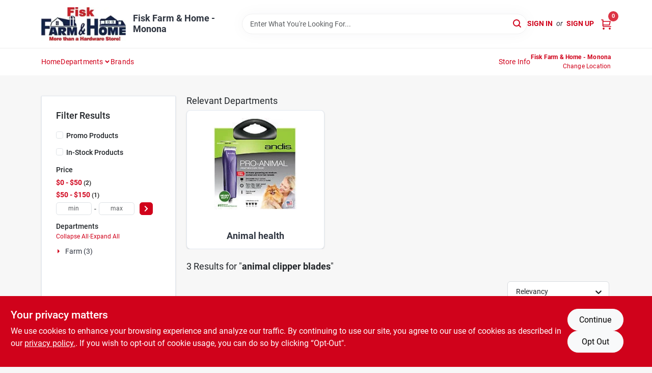

--- FILE ---
content_type: text/html
request_url: https://fiskfarmandhome.com/search/animal-clipper-blades
body_size: 63424
content:
<!DOCTYPE html>
<html lang="en">
	<head>
		<meta charset="utf-8" />
		<link rel="preconnect" href="https://maps.googleapis.com">
		<link rel="preconnect" href="https://storage.googleapis.com">
		<link rel="preconnect" href="https://images.ezad.io">
		<link rel="preconnect" href="https://api.ezadlive.com">
		<meta name="viewport" content="width=device-width, initial-scale=1.0, maximum-scale=2.0">


		
		<link href="https://static.ezadlive.com/fe/version2873/_app/immutable/assets/vendor.f0fcb5ba.css" rel="stylesheet">
		<link href="https://static.ezadlive.com/fe/version2873/_app/immutable/assets/0.1cbb51b9.css" rel="stylesheet">
		<link href="https://static.ezadlive.com/fe/version2873/_app/immutable/assets/login-module.7fe72062.css" rel="stylesheet">
		<link href="https://static.ezadlive.com/fe/version2873/_app/immutable/assets/main-footer.6c797e80.css" rel="stylesheet">
		<link href="https://static.ezadlive.com/fe/version2873/_app/immutable/assets/document-modal.a3b96a58.css" rel="stylesheet">
		<link href="https://static.ezadlive.com/fe/version2873/_app/immutable/assets/modal.577dbff6.css" rel="stylesheet">
		<link href="https://static.ezadlive.com/fe/version2873/_app/immutable/assets/cart-sidebar.bbe547ba.css" rel="stylesheet">
		<link href="https://static.ezadlive.com/fe/version2873/_app/immutable/assets/cart-items.08954f67.css" rel="stylesheet">
		<link href="https://static.ezadlive.com/fe/version2873/_app/immutable/assets/change-quantity.693882c3.css" rel="stylesheet">
		<link href="https://static.ezadlive.com/fe/version2873/_app/immutable/assets/recaptcha.ab6e1a2f.css" rel="stylesheet">
		<link href="https://static.ezadlive.com/fe/version2873/_app/immutable/assets/bogo-discount-card.2b8bc076.css" rel="stylesheet">
		<link href="https://static.ezadlive.com/fe/version2873/_app/immutable/assets/locations-modal.8c32552f.css" rel="stylesheet">
		<link href="https://static.ezadlive.com/fe/version2873/_app/immutable/assets/big-map.bdb2e239.css" rel="stylesheet">
		<link href="https://static.ezadlive.com/fe/version2873/_app/immutable/assets/_page.ee24268f.css" rel="stylesheet">
		<link href="https://static.ezadlive.com/fe/version2873/_app/immutable/assets/product-card.8c7218bf.css" rel="stylesheet">
		<link href="https://static.ezadlive.com/fe/version2873/_app/immutable/assets/paginator-with-links.3eb3ead3.css" rel="stylesheet">
		<link href="https://static.ezadlive.com/fe/version2873/_app/immutable/assets/paginator.12bdcbbb.css" rel="stylesheet">
		<link href="https://static.ezadlive.com/fe/version2873/_app/immutable/assets/filter-item.7ff41a8f.css" rel="stylesheet"><title>animal clipper blades Near Me | Fisk Farm &amp; Home</title><!-- HEAD_svelte-145cly0_START --><!-- Project: undefined - Channel Id: 32 - Version: 2874 - Release Latest Version: undefined -->   <meta name="msapplication-TileColor" content="#da532c"> <meta name="theme-color" content="#ffffff"> <link rel="icon" type="image/x-icon" href="https://storage.googleapis.com/content.ezadtv.com/2024/07/23/20240723_66a00ce492f53.ico"> <link rel="icon" type="image/png" sizes="32x32" href="https://storage.googleapis.com/content.ezadtv.com/2024/07/23/20240723_66a00ce492f53.ico"> <link rel="apple-touch-icon" sizes="180x180" href="https://storage.googleapis.com/content.ezadtv.com/2024/07/23/20240723_66a00ce492f53.ico">  <meta name="twitter:title" content="Shop Fisk Farm &amp; Home"> <meta name="og:title" content="Shop Fisk Farm &amp; Home"> <meta property="og:title" content="Shop Fisk Farm &amp; Home">  <meta name="description" content="Explore animal-clipper-blades at Fisk Farm &amp; Home. Likewise, find top-quality dump carts, safety glasses, delicious treats, and more at our store."> <meta name="twitter:description" content="Explore animal-clipper-blades at Fisk Farm &amp; Home. Likewise, find top-quality dump carts, safety glasses, delicious treats, and more at our store."> <meta name="og:description" content="Explore animal-clipper-blades at Fisk Farm &amp; Home. Likewise, find top-quality dump carts, safety glasses, delicious treats, and more at our store."> <meta property="og:description" content="Explore animal-clipper-blades at Fisk Farm &amp; Home. Likewise, find top-quality dump carts, safety glasses, delicious treats, and more at our store.">   <meta name="google-site-verification" content="hlSZPglYNUZV5G1DLmP87wvQ_Wedx9L48m74PykdD9A"> <meta property="og:site_name" content="Fisk Farm &amp; Home"> <meta property="og:type" content="website"> <meta property="twitter:site" content="Fisk Farm &amp; Home"> <meta property="twitter:card" content="summary"> <meta name="google-site-verification" content="uonEUBOogJQhIn5t_Tt95RanvgWKdaT3h4pMyGPKSaM" /> <!-- Global site tag (gtag.js) - Google Analytics -->
<script async src="https://www.googletagmanager.com/gtag/js?id=UA-27613160-1"></script>
<script>
  window.dataLayer = window.dataLayer || [];
  function gtag(){dataLayer.push(arguments);}
  gtag('js', new Date());

  gtag('config', 'UA-27613160-1');
</script>

<!-- Google tag (gtag.js) -->
<script async src="https://www.googletagmanager.com/gtag/js?id=G-3N1RR5057Q"></script>
<script>
  window.dataLayer = window.dataLayer || [];
  function gtag(){dataLayer.push(arguments);}
  gtag('js', new Date());

  gtag('config', 'G-3N1RR5057Q');
</script>   <script> window.dataLayerEz = window.dataLayerEz || []; window.dataLayerEz.push({'storeNumber': '', 'user_properties.store_number': ''}); </script>  <meta name="twitter:image:src" content="https://images.ezad.io/thumb/aHR0cHM6Ly9zdG9yYWdlLmdvb2dsZWFwaXMuY29tL2NvbnRlbnQuZXphZHR2LmNvbS8yMDI0LzA3LzA4LzIwMjQwNzA4XzY2OGM1N2MxZTQ2NDYud2VicA.webp"> <meta name="twitter:image" content="https://images.ezad.io/thumb/aHR0cHM6Ly9zdG9yYWdlLmdvb2dsZWFwaXMuY29tL2NvbnRlbnQuZXphZHR2LmNvbS8yMDI0LzA3LzA4LzIwMjQwNzA4XzY2OGM1N2MxZTQ2NDYud2VicA.webp"> <meta name="og:image" content="https://images.ezad.io/thumb/aHR0cHM6Ly9zdG9yYWdlLmdvb2dsZWFwaXMuY29tL2NvbnRlbnQuZXphZHR2LmNvbS8yMDI0LzA3LzA4LzIwMjQwNzA4XzY2OGM1N2MxZTQ2NDYud2VicA.webp"> <meta property="og:image" content="https://images.ezad.io/thumb/aHR0cHM6Ly9zdG9yYWdlLmdvb2dsZWFwaXMuY29tL2NvbnRlbnQuZXphZHR2LmNvbS8yMDI0LzA3LzA4LzIwMjQwNzA4XzY2OGM1N2MxZTQ2NDYud2VicA.webp">  <script type="application/ld+json">[{"@context":"https://schema.org","@type":"HardwareStore","name":"Fisk Farm & Home - Monona","telephone":"5635392405","image":"https://images.ezad.io/thumb/aHR0cHM6Ly9zdG9yYWdlLmdvb2dsZWFwaXMuY29tL2NvbnRlbnQuZXphZHR2LmNvbS8yMDI0LzA3LzA4LzIwMjQwNzA4XzY2OGM1N2MxZTQ2NDYud2VicA.webp","address":{"@type":"PostalAddress","streetAddress":"603 Hwy 18 West.","addressLocality":"Monona","addressRegion":"IA","postalCode":"52159","addressCountry":"US"}},{"@context":"https://schema.org","@type":"WebSite","name":"Fisk Farm & Home - Monona","url":"https://fiskfarmandhome.com/","alternateName":"Fisk Farm & Home - Monona","potentialAction":[{"@type":"SearchAction","target":"https://fiskfarmandhome.com//search/?keyword={search_term_string}","query-input":"required name=search_term_string"}]},{"@context":"https://schema.org","@type":"Organization","legalName":"Fisk Farm & Home - Monona","url":"https://fiskfarmandhome.com/","logo":"https://images.ezad.io/thumb/aHR0cHM6Ly9zdG9yYWdlLmdvb2dsZWFwaXMuY29tL2NvbnRlbnQuZXphZHR2LmNvbS8yMDI0LzA3LzA4LzIwMjQwNzA4XzY2OGM1N2MxZTQ2NDYud2VicA.webp","sameAs":["https://www.facebook.com/FiskFarmandHome","https://twitter.com/fiskfarmandhome","https://www.instagram.com/FiskFarmandHome"],"contactPoint":[{"@type":"ContactPoint","contactType":"customer service","telephone":"5635392405","email":"info@fiskfarmandhome.com"}]}]</script> <script >__EZ_STORE_SETTINGS = {"businessSlug":"2NKBFXGXALJ9A9T9","stripePublishable":"pk_test_SoQebsTMOLR2iExxLINSedwP","stripeLive":"","businessName":"Fisk Farm & Home","favicon":"https://storage.googleapis.com/content.ezadtv.com/2024/07/23/20240723_66a00ce492f53.ico","colors":{"primary":"#d0021b","secondary":"#f5973e","text":"#2f3540","background":"#F7F7F7","header":"#fff","headerLinkColor":"","headerText":"","navigation":"#fff","priceColor":"","promoPriceColor":"","storeColor":""},"layout":"default","font":"Roboto","logo":"https://images.ezad.io/thumb/aHR0cHM6Ly9zdG9yYWdlLmdvb2dsZWFwaXMuY29tL2NvbnRlbnQuZXphZHR2LmNvbS8yMDI0LzA3LzA4LzIwMjQwNzA4XzY2OGM1N2MxZTQ2NDYud2VicA.webp","subscribeBannerImage":"url('https://storage.googleapis.com/content.ezadtv.com/2020/06/01/5ed5530c847ce_Generic.jpg')","buyingFromAlert":{"background":"","textColor":"","visible":""},"homeAlert":{"visible":"","text":"","background":"","textColor":"","fontSize":"","fontWeight":"","allowOverrideEvenBasicPlan":"","fontFamily":"","padding":""},"text":{"featuredProductText":"","inStore":"In-Store","specialOrderWarning":"Special Order From Vendor","outOfStock":"","noRentalItems":"There are no rental items","specialOrderTitle":"Special Order May Be Required","specialOrderText":"Subject to availability and seasonality from suppliers. If we cannot get it, you will be notified and refunded.","trademark":"All product and company names are trademarks™ or registered® trademarks of their respective holders. Use of them does not imply any affiliation with or endorsement by them.","checkAvailability":"Call Your Local Store For Availability","emptyCart":"Cart is empty. Browse the website and add the things you like!","cartDeliveryDisclaimer":"","forRental":"","promoQuantityHeader":"","specialOrderTextByLocation":"","deliveryConfirmationText":"","vendorInStockText":"","vendorOutOfStockText":"","catalogInStockText":"","vendorSpecialOrderText":"","outOfStockText":"","extraProductMessage":"","inStockText":"","customPurchaseTitle":"","customPurchaseText":"","tvCustomQtyMessage":"","tvCustomAvailableMessage":"","specialOrderFee":"","onlyXLeftText":"","footerConnectText":"","receiveMarketingText":""},"footer":{"links":"","facebookPage":"","showSslLogo":"","instagramPage":"","locations":null,"showLogo":"","hideBusinessName":""},"products":{"inventoryItemsMin":4,"itemsPerPage":48,"showVideos":true,"showDescription":true,"showSimilarProducts":true,"showQtyInWidgets":true,"sortOptions":"","defaultSorting":"relevancy","hideReg":false,"filterShowOutOfStock":true,"inStockProductRename":"","hideUpc":"","hideInStockCheckbox":"","disableOrdering":"","showThreeFiveDays":"","capitalizeTitle":"","regularPriceText":"","currencyPrefix":"","useOriginalTitle":"","hidePriceOutOfStock":false,"disableSpecialOrdering":true,"showTopBrandProducts":"","showSimilarProductsByProduct":"","showDepartmentDropdownInSearch":"","getQuoteSpecial":"","hideProductLocation":"","getQuoteEmail":"","hideProductUnit":"","hiddenPriceText":"","syncHandlePromos":"","showPartnerInventories":true,"hideQuantity":"","alwaysShowProp65":"","widgetPromoLabel":"","singlePromoLabel":"","hideBrandFromTitle":true,"hideOutOfStockItems":false,"showUnitInventory":"","showOutOfStockItems":"","hideRentalPrices":"","hidePrice":"","alwaysShowProductLocation":"","showSpecs":"","disableSearchBar":"","hideNotifyMeOption":"","hideDeliveryLocationsModal":"","hideSecondSpecialWarning":"","showModelNumber":"","showSortByCustomerPartNumberOnMyOrders":"","removeZoominEffect":"","hideAvailability":"","includeBrandInTitle":"","hideSpecialOrderBadgeAboveImage":""},"departments":{"defaultSorting":"relevancy","skipAutoFormat":"","multiLevel":"","sortOptions":"","hideHeadersInMenu":"","collapseDepartmentsOnSearch":"","hideNoSubDeptTextInDeptList":"","description":"Explore our selection of Farm, Lawn & Garden, Electrical, Toys, and Food & Candy products. We have everything you need for your home and garden projects. Shop online now or visit us at STORE_NAME_AND_LOCATION to discover all your essentials in one convenient location!"},"brands":{"defaultSorting":"relevancy","showImages":"","sortAlphabetical":"","capitalize":"","description":"Discover a wide range of products from brands like United Hardware Distributors and Hudson. We have everything you need for your home and garden projects. Shop online now or visit us at STORE_NAME_AND_LOCATION for a complete selection!"},"cart":{"rewardMembers":false,"hideAddress":false,"specialOrderMessage":"Special order May Be Required","specialOrderDisclaimer":"Subject to Availability and seasonality from suppliers. If we cannot get it, you will be notified and refunded.","specialOrderBadge":"","specialOrderMessageTooltip":"You will receive shipping information over email within the next business day","empty":"Cart is empty. Browse the website and add the things you like!","submittedOrderImage":"","confirmationText":"","deliveryDisclaimer":"","taxJar":"","hideShipping":"","showSpecialOrderDays":"","enableDeliveryDate":"","promos":"","allowSpecialOrderVendors":"","taxDisclaimer":"","additionalCountries":"","showCardProviders":"","taxExemptionCheck":"","discountEligibilityCheck":"","hideVendorInSpecialOrder":"","refundInfo":"","deliveryZipsAllowed":"","allowedZips":"","disclaimer":"","allowSavedCarts":"","hideTax":"","hideDeliveryZipcode":"","cartModal":"","deferCapture":"","pickupDistanceLimit":"","alwaysRequireAddress":"","showUnitPrice":"","distanceModal":"","showCheckoutCbLayout":"","hideUnitedStatesDeliveryOption":"","restrictedStatesForShipping":"","restrictedStatesMessage":"","hideSpecialOrderMessage":"","rdcAware":"","guestCheckoutWithPaypalOnly":"","allowRecurringOrders":"","mergeAdditionalFeeWithSubtotal":"","displayRecurringOrdersSectionBorder":"","hidePickupZipcode":"","enableMarketingEmailsByDefault":"","enableShareCartLink":"","hideSpecialOrderBadge":"","showShippingRateDisclaimer":""},"admin":{"showStats":true,"showOrderLocationFilters":true,"orders":"","hideSecondStep":"","RSCOptions":"","showContractors":"","orderTimeZone":"","hideInStorePingOption":"","autoSelectStore":"","enableNewOrderNotification":"","hideBusinessNameFromHeaderOnMobile":"","showAvailableFulfilmentOptions":"","defaultSelectedStore":"","allowOverridingDeliveryCharges":"","enableTaxWaiverIfExempt":"","hideGuestCheckout":""},"testimonials":{"1":"","2":""},"liveChatCode":"","storeNumber":"","logoMaxWidth":"","logoMaxHeight":"","signup":{"extraFields":""},"contactUs":{"hideEmail":false},"logoSize":"","navigationBackground":"","whiteHeader":"","lightNav":"","displayName":"Fisk Farm & Home","domain":"fiskfarmandhome","newOrderEmails":"order@FiskFarmHome.com","contactEmail":"help@FiskFarmHome.com","company":"orgill_nomerge","navigation":[{"name":"home"},{"name":"departments"},{"name":"brands"},{"name":"About Us","align":"right"}],"demo":false,"homepageBanner":"","search":{"checkboxFilters":""},"timezone":"","meta":{"description":"We have some of the best selections of products at great prices! Our friendly website is here to assist you with all of your purchasing needs. Feel free to contact us if you have any questions!","loginDescription":"Get discounts & savings when you register for an account today!","mainImage":"","loginTitle":"","departmentsDescription":"Visit [store_name] in [city], [state] for a wide range of departments catering to your home improvement projects.","departmentsTitle":"Experience Our Departments At STORE_NAME","brandsDescription":"Fisk Farm & Home in Monona offers top brands in [city], [state]. Your local hardware and farm supply store.","brandsTitle":"Uncover Our Brands At STORE_NAME","searchPageDescription":"Explore [search_term] at [store_name]. Likewise, find top-quality dump carts, safety glasses, delicious treats, and more at our store."},"directory":"www-fiskfarmhome","overrideSubscribeImage":"","tax_rate":"","adminNavigation":"","showPhoneInNavigation":"","emailNavLink":"","onlyFeatured":"","navigationLayout":"","aboutUsLocations":"","customLayout":"","showAdvancedSetting":"","principles":"","registrationOptions":{"companyInput":"","hideFromHeader":""},"locationData":{"Millhouse":"","Wildey":""},"testKey":"","business":"","authData":"","aboutUsEmails":"","logoLink":"","showConsultationReport":"","dynamicMap":"","customCss":"","extraProductMessage":"","styles":{"vendorInStockClasses":"","catalogInStockClasses":"","rentalFilterNodeClasses":""},"logoMaxheight":"","undefined":"","specialPricePositionBottom":"","aboutUsTitle":"","aboutUsTitleHidden":"","showLocationPhoneInNav":"","business_telephone":"","business_address":"","business_city":"","business_state":"","business_country":"","ecommercePlan":"null","tvRDC":"","dibRSC":"","e2Warehouse":"","logoPrint":"","business_zipcode":"","business_email":"","rentals":{"disableLocationSelection":"","allowDeliveryLocations":"","hideFulfillmentOptions":"","rentalContactText":"","disableContactForm":"","rentalInStockText":"","disclaimer":"","submitFormDisclaimerTop":"","submitFormDisclaimerBottom":"","rentalReserveText":"","hideUpc":"","verbiage":""},"aboutUs":{"hideContactUsOption":""},"localAd":{"hideLocalAdNavLink":""},"header":{"locationSelector":""},"navStyle":{"links":"","locationSelector":""},"e2ReportExemption":"","svelte":"","null":"","aiSettings":{"useAIProductsTable":"","useAIProductsCategories":"","excludeAIProductsTable":""}}</script>  <script >__EZ_PREGEN = 0</script> <script >__EZ_TV_ECOM_PLAN = 'E1P'</script> <script >__EZ_TVR_NAME = "True Value Rewards"</script> <script >__EZ_IS_TRUEVALUE = false</script>  <style data-svelte-h="svelte-1ke9ioy">/* embed the latin fonts directly */
    @font-face {
      font-family: 'Roboto';
      font-style: normal;
      font-weight: 300;
      font-display: swap;
      src: url(https://static.ezadlive.com/fonts/KFOlCnqEu92Fr1MmSU5fBBc4.woff2) format('woff2');
      unicode-range: U+0000-00FF, U+0131, U+0152-0153, U+02BB-02BC, U+02C6, U+02DA, U+02DC, U+0304, U+0308, U+0329, U+2000-206F, U+2074, U+20AC, U+2122, U+2191, U+2193, U+2212, U+2215, U+FEFF, U+FFFD;
    }
    @font-face {
      font-family: 'Roboto';
      font-style: normal;
      font-weight: 400;
      font-display: swap;
      src: url(https://static.ezadlive.com/fonts/KFOmCnqEu92Fr1Mu4mxK.woff2) format('woff2');
      unicode-range: U+0000-00FF, U+0131, U+0152-0153, U+02BB-02BC, U+02C6, U+02DA, U+02DC, U+0304, U+0308, U+0329, U+2000-206F, U+2074, U+20AC, U+2122, U+2191, U+2193, U+2212, U+2215, U+FEFF, U+FFFD;
    }
    @font-face {
      font-family: 'Roboto';
      font-style: normal;
      font-weight: 700;
      font-display: swap;
      src: url(https://static.ezadlive.com/fonts/KFOlCnqEu92Fr1MmWUlfBBc4.woff2) format('woff2');
      unicode-range: U+0000-00FF, U+0131, U+0152-0153, U+02BB-02BC, U+02C6, U+02DA, U+02DC, U+0304, U+0308, U+0329, U+2000-206F, U+2074, U+20AC, U+2122, U+2191, U+2193, U+2212, U+2215, U+FEFF, U+FFFD;
    }</style>  <link rel="stylesheet" type="text/css" media="print" href="https://static.ezadlive.com/fonts/font-roboto.css" onload="this.media='all';"><style>
:root {
  --primary: #d0021b;
  --bs-primary: #d0021b;
  --secondary: #f5973e;
  --bs-secondary: #f5973e;
  --text: #2f3540;
  --bs-text: #2f3540;
  --background: #F7F7F7;
  --bs-background: #F7F7F7;
  --header: #fff;
  --bs-header: #fff;
  --headerLinkColor: var(--bs-primary);
  --bs-headerLinkColor: #fff;
  --headerText: var(--text);
  --bs-headerText: #fff;
  --navigation: #fff;
  --bs-navigation: #fff;
  --priceColor: #fff;
  --bs-priceColor: #fff;
  --promoPriceColor: #fff;
  --bs-promoPriceColor: #fff;
  --storeColor: #fff;
  --bs-storeColor: #fff;
  --brandPrimary: #d0021b;
  --headerLinkColorInv: #fff;
  --navigationLinkColor: var(--bs-primary);
  --navigationText: var(--text);
  --navigationFontSize: 14px;
  --font: Roboto;
}
</style><!-- HEAD_svelte-145cly0_END --><!-- HEAD_svelte-rn6tfp_START --> <link rel="canonical" href="https://fiskfarmandhome.com/search/animal-clipper-blades"><!-- HEAD_svelte-rn6tfp_END -->

		<style>
			.text-success-dark {
				color: #124A1F !important;
			}
		</style>
	</head>
	<body data-sveltekit-preload-data="hover">
	
		<div style="display: contents">     <button class="skip-link svelte-1yub3rk" data-svelte-h="svelte-mn0oll">Skip to content</button> <div>  <header id="mainHeader" class="main-header position-relative  FiskFarm&amp;Home svelte-1pee0jg"><div class="container gap-3 d-flex flex-column flex-lg-row align-items-center justify-content-center justify-content-lg-between py-3"> <button class="d-block nav-icon d-lg-none mobile-menu-button " aria-label="Menu"><span></span></button> <div class="d-flex flex-column flex-md-row align-items-center"><a href="/" class="brand text-white " aria-label="Fisk Farm &amp; Home Home" rel="prefetch"><img src="https://images.ezad.io/thumb/aHR0cHM6Ly9zdG9yYWdlLmdvb2dsZWFwaXMuY29tL2NvbnRlbnQuZXphZHR2LmNvbS8yMDI0LzA3LzA4LzIwMjQwNzA4XzY2OGM1N2MxZTQ2NDYud2VicA.webp" id="logo-img" alt="Fisk Farm &amp; Home" style="" class="logo-width svelte-1pee0jg" width="100%" height="100%"></a> <div class="h5 fw-bold mt-3 mb-0 mt-md-0 ms-md-3 comp-text" style="color: ">Fisk Farm &amp; Home - Monona</div></div> <form id="searchForm" name="search" role="search" class="search-wrapper position-relative svelte-om0n6w"><input aria-label="Search Term" class="form-control autosuggest svelte-om0n6w" type="text" placeholder="Enter What You're Looking For..." loading="lazy" value=""> <button type="submit" aria-label="Search" class="btn-search-custom svelte-om0n6w" data-svelte-h="svelte-6o76ou"><svg width="16" height="16" xmlns="http://www.w3.org/2000/svg" xmlns:xlink="http://www.w3.org/1999/xlink"><defs data-v-6d71ba7e=""><filter data-v-6d71ba7e="" x="-8.1%" y="-113.8%" width="116.2%" height="327.5%" filterUnits="objectBoundingBox"><feMorphology data-v-6d71ba7e="" radius=".5" operator="dilate" in="SourceAlpha" result="shadowSpreadOuter1"></feMorphology><feOffset data-v-6d71ba7e="" in="shadowSpreadOuter1" result="shadowOffsetOuter1"></feOffset><feGaussianBlur data-v-6d71ba7e="" stdDeviation="15" in="shadowOffsetOuter1" result="shadowBlurOuter1"></feGaussianBlur><feComposite data-v-6d71ba7e="" in="shadowBlurOuter1" in2="SourceAlpha" operator="out" result="shadowBlurOuter1"></feComposite><feColorMatrix data-v-6d71ba7e="" values="0 0 0 0 0.13236882 0 0 0 0 0.171002098 0 0 0 0 0.285297781 0 0 0 0.04 0" in="shadowBlurOuter1"></feColorMatrix></filter><rect data-v-6d71ba7e="" x="0" y="0" width="560" height="40" rx="20"></rect></defs><g data-v-6d71ba7e="" fill="none" fill-rule="evenodd"><path data-v-6d71ba7e="" fill="#FFF" d="M-884-28H556v1536H-884z"></path><g data-v-6d71ba7e="" transform="translate(-529 -11)"><use data-v-6d71ba7e="" fill="#000" filter="url(#a)" xlink:href="#b"></use><use data-v-6d71ba7e="" stroke="currentColor" fill="#FFF" xlink:href="#b"></use></g><g data-v-6d71ba7e="" stroke-width="2" transform="translate(1 1)" stroke="currentColor" stroke-linecap="round" stroke-linejoin="round"><circle data-v-6d71ba7e="" cx="6" cy="6" r="6"></circle><path data-v-6d71ba7e="" d="M14 14l-3.758-3.758"></path></g></g></svg></button> </form> <div class="d-flex align-items-center cart-wrapper  svelte-17u9cvc" style="z-index: 1;">  <div id="authorization" class="d-lg-flex d-none me-3"><div class="d-flex flex-lg-row align-items-center"><a href="/login" class="text-uppercase fw-bold text-nowrap" rel="prefetch">Sign In</a> <span class="my-n1 my-lg-0 mx-2 fst-italic" data-svelte-h="svelte-dz76fn">or</span> <a href="/register" class="text-uppercase fw-bold text-nowrap" rel="prefetch">Sign Up</a></div></div> <a href="/cart" class="cart-btn position-relative " aria-label="Cart, 0 Items" rel="prefetch"><svg width="20" height="20" xmlns="http://www.w3.org/2000/svg"><g transform="translate(1 1)" fill="none" fill-rule="evenodd"><circle fill="#000" fill-rule="nonzero" cx="4.235" cy="17.788" r="1"></circle><circle fill="currentColor" fill-rule="nonzero" cx="16.094" cy="17.788" r="1"></circle><circle stroke="currentColor" stroke-width="1.694" stroke-linecap="round" stroke-linejoin="round" cx="4" cy="17" r="1"></circle><circle stroke="currentColor" stroke-width="1.694" stroke-linecap="round" stroke-linejoin="round" cx="16" cy="17" r="1"></circle><path d="M0 0h2.571v11.25c0 .966.768 1.75 1.715 1.75H18" stroke="currentColor" stroke-width="1.694" stroke-linecap="round" stroke-linejoin="round"></path><path stroke="currentColor" stroke-width="1.694" stroke-linecap="round" stroke-linejoin="round" d="M3 3h14l-1.647 7H3"></path></g></svg> <span class="position-absolute badge bg-danger rounded-circle ">0</span></a>  </div></div> </header>  <nav class="navbar p-0 navbar-light main-nav showLocations collapsed   svelte-t4umeu" id="mainNav"> <div class="container pb-3 pb-lg-0 w-100 h-100 align-items-start"><div class="px-2 px-lg-0 w-100"><div class="d-flex justify-content-end mt-4 d-lg-none mb-n2 w-100"><button class="toggle-menu-bt" id="toggle-menu-bt" aria-label="Menu" data-svelte-h="svelte-1bfgfmg"><svg xmlns="http://www.w3.org/2000/svg" fill="none" width="32" viewBox="0 0 24 24" stroke-width="2" stroke="currentColor"><path stroke-linecap="round" stroke-linejoin="round" d="M6 18L18 6M6 6l12 12"></path></svg></button></div> <ul class="navbar-nav flex-column flex-lg-row flex-wrap "><li class="nav-item  left   svelte-t4umeu"><a href="/" class="nav-link text-capitalize home" style="font-size: " rel="prefetch">Home </a> </li><li class="nav-item b-nav-dropdown dropdown left   svelte-t4umeu"><button tabindex="0" class=" c-dropdown h-100 d-flex align-items-center main-link justify-content-between svelte-nnj2yx" aria-expanded="false" aria-controls="departments-menu"><a class="nav-link text-capitalize svelte-nnj2yx" href="/departments" style="fontSize: ">Departments</a> <svg fill="none" class="ms-1 caret svelte-nnj2yx" width="10" height="6" xmlns="http://www.w3.org/2000/svg"><path d="M7.5 1.5l-3 3-3-3" stroke="currentColor" stroke-linecap="round" stroke-linejoin="round" stroke-width="2" class="svelte-nnj2yx"></path></svg>   </button> </li><li class="nav-item  left   svelte-t4umeu"><a href="/brands" class="nav-link text-capitalize " style="font-size: " rel="prefetch">Brands </a> </li><li class="nav-item  right   svelte-t4umeu"><a href="/store-info" class="nav-link text-capitalize " style="font-size: " rel="prefetch">Store Info </a> </li>  <li class="nav-item right locations"><button class="nav-link location-bt py-0"><div class="small text-capitalize text-start text-lg-end d-lg-none d-xl-block"><div class="fw-bold">Fisk Farm &amp; Home - Monona </div> <div class="fw-normal mt-3 mt-lg-1 mt-1" data-svelte-h="svelte-198pi3n">Change Location</div></div> <svg class="d-none d-lg-block d-xl-none location-pin" xmlns="http://www.w3.org/2000/svg" viewBox="0 0 512 512"><path d="M256 0C161.896 0 85.333 76.563 85.333 170.667c0 28.25 7.063 56.26 20.49 81.104L246.667 506.5c1.875 3.396 5.448 5.5 9.333 5.5s7.458-2.104 9.333-5.5l140.896-254.813c13.375-24.76 20.438-52.771 20.438-81.021C426.667 76.563 350.104 0 256 0zm0 256c-47.052 0-85.333-38.281-85.333-85.333S208.948 85.334 256 85.334s85.333 38.281 85.333 85.333S303.052 256 256 256z"></path></svg></button></li> </ul></div></div> </nav>   <div> <main><div class="container search-container  svelte-141ptr8"> <div class="row"><div class="col-lg-3"> <div class="filterWrapper card filters rounded-0  svelte-5l9ewu"><div class="card-body svelte-5l9ewu"><h2 class="mb-3 h5" data-svelte-h="svelte-1x7u8c7">Filter Results</h2> <button class="d-lg-none filters-close-bt svelte-5l9ewu" aria-label="Hide Filters" data-svelte-h="svelte-zl9rcq"><svg xmlns="http://www.w3.org/2000/svg" width="24" height="24" viewBox="0 0 24 24"><title>e-remove</title><g stroke-linecap="round" stroke-linejoin="round" stroke-width="2" fill="#a0a0ba" stroke="#a0a0ba"><line fill="none" stroke="#a0a0ba" stroke-miterlimit="10" x1="19" y1="5" x2="5" y2="19"></line><line fill="none" stroke="#a0a0ba" stroke-miterlimit="10" x1="19" y1="19" x2="5" y2="5"></line></g></svg></button>  <div class="d-flex flex-column align-items-start"> </div> <div class="mb-2"><div class="form-check"><input id="promoCheck" type="checkbox" class="form-check-input" aria-label="Promo Products"> <h3 class="fs-6" style="margin-top: 9px;line-height: 10px;"><label class="form-check-label" for="promoCheck">Promo Products</label></h3></div></div> <div class="mb-3"><div class="form-check"><input id="inStockCheck" type="checkbox" class="form-check-input" aria-label="In-Stock Products"> <h3 class="fs-6" style="margin-top: 9px;line-height: 10px;"><label class="form-check-label" for="inStockCheck"><a href="/search/animal-clipper-blades?in_stock_only=1" class="heading-color" rel="prefetch">In-Stock Products</a></label></h3></div></div>   <div class="mb-3" style="max-width: 200px;"><h2 class="h6" data-svelte-h="svelte-6n5n7u">Price</h2> <ul class="p-0"><li class="none-style-list price-range mb-1 svelte-5l9ewu"><button><h3 class="fs-6 fw-bold d-inline">$0 - $50</h3> <span class="item-counts svelte-5l9ewu">2 </span></button> </li><li class="none-style-list price-range mb-1 svelte-5l9ewu"><button><h3 class="fs-6 fw-bold d-inline">$50 - $150</h3> <span class="item-counts svelte-5l9ewu">1 </span></button> </li> <li class="none-style-list d-flex svelte-5l9ewu"><form name="searchFiltersForm" class="d-flex"><input placeholder="min" type="number" size="sm" class="form-control price-range-select price-min svelte-5l9ewu" aria-label="min price"> <span style="margin-top: 3px" data-svelte-h="svelte-vpnvjw">-</span> <input placeholder="max" type="number" size="sm" class="form-control price-range-select price-max svelte-5l9ewu" aria-label="max price"> <button type="submit" class="btn btn-primary price-select-btn svelte-5l9ewu" aria-label="Select Price" data-svelte-h="svelte-poisjr"><svg aria-hidden="true" width="8" viewBox="0 0 320 512" focusable="false" fill="currentColor"><path d="M285.5 273l-194.3 194.3c-9.4 9.4-24.6 9.4-33.9 0l-22.7-22.7c-9.4-9.4-9.4-24.5 0-33.9l154-154.7-154-154.7c-9.3-9.4-9.3-24.5 0-33.9l22.7-22.7c9.4-9.4 24.6-9.4 33.9 0l194.3 194.3c9.4 9.4 9.4 24.6 0 33.9z"></path></svg></button></form></li></ul></div>          </div> </div></div> <div class="col-lg-9"><div class="w-100 position-relative"></div> </div></div></div> </main></div>  <div> </div> <div id="user-consent-banner" class="consent-banner row m-0 alert alert-info alert-dismissible top-bg-1 hide-consent-banner svelte-wa0yp2" role="alert"><div class="d-flex flex-column flex-md-row justify-content-between gap-4"><div data-svelte-h="svelte-1dkqoer"><div class="h4">Your privacy matters</div> <p class="lead svelte-wa0yp2" id="cookie-consent-text">We use cookies to enhance your browsing experience and analyze our traffic. By continuing to use our site, you agree to our use of cookies as described in our <a href="/privacy-policy" target="_blank" rel="noopener noreferrer" aria-label="privacy policy (opens in a new tab)">privacy policy.</a>. If you wish to opt-out of cookie usage, you can do so by clicking “Opt-Out&quot;.</p></div> <div class="d-flex flex-md-column align-items-center gap-3 action-btn svelte-wa0yp2"><button type="button" class="lead btn btn-light rounded-pill action-btn text-nowrap svelte-wa0yp2" data-dismiss="alert" aria-label="Continue" data-svelte-h="svelte-6eb4ps">Continue</button> <button type="button" class="lead btn btn-light action-btn rounded-pill text-nowrap svelte-wa0yp2" data-dismiss="alert" aria-label="Opt Out" data-svelte-h="svelte-1fjazhb">Opt Out</button></div></div></div>  </div> 
			
			<script>
				{
					__sveltekit_1k9brq6 = {
						assets: "https://static.ezadlive.com/fe/version2873",
						base: new URL("..", location).pathname.slice(0, -1),
						env: {}
					};

					const element = document.currentScript.parentElement;

					const data = [{"type":"data","data":(function(a){a.businessSlug="2NKBFXGXALJ9A9T9";a.stripePublishable="pk_test_SoQebsTMOLR2iExxLINSedwP";a.stripeLive="";a.businessName="Fisk Farm & Home";a.favicon="https://storage.googleapis.com/content.ezadtv.com/2024/07/23/20240723_66a00ce492f53.ico";a.colors={primary:"#d0021b",secondary:"#f5973e",text:"#2f3540",background:"#F7F7F7",header:"#fff",headerLinkColor:"",headerText:"",navigation:"#fff",priceColor:"",promoPriceColor:"",storeColor:""};a.layout="default";a.font="Roboto";a.logo="https://images.ezad.io/thumb/aHR0cHM6Ly9zdG9yYWdlLmdvb2dsZWFwaXMuY29tL2NvbnRlbnQuZXphZHR2LmNvbS8yMDI0LzA3LzA4LzIwMjQwNzA4XzY2OGM1N2MxZTQ2NDYud2VicA.webp";a.subscribeBannerImage="url('https://storage.googleapis.com/content.ezadtv.com/2020/06/01/5ed5530c847ce_Generic.jpg')";a.buyingFromAlert={background:"",textColor:"",visible:""};a.homeAlert={visible:"",text:"",background:"",textColor:"",fontSize:"",fontWeight:"",allowOverrideEvenBasicPlan:"",fontFamily:"",padding:""};a.text={featuredProductText:"",inStore:"In-Store",specialOrderWarning:"Special Order From Vendor",outOfStock:"",noRentalItems:"There are no rental items",specialOrderTitle:"Special Order May Be Required",specialOrderText:"Subject to availability and seasonality from suppliers. If we cannot get it, you will be notified and refunded.",trademark:"All product and company names are trademarks™ or registered® trademarks of their respective holders. Use of them does not imply any affiliation with or endorsement by them.",checkAvailability:"Call Your Local Store For Availability",emptyCart:"Cart is empty. Browse the website and add the things you like!",cartDeliveryDisclaimer:"",forRental:"",promoQuantityHeader:"",specialOrderTextByLocation:"",deliveryConfirmationText:"",vendorInStockText:"",vendorOutOfStockText:"",catalogInStockText:"",vendorSpecialOrderText:"",outOfStockText:"",extraProductMessage:"",inStockText:"",customPurchaseTitle:"",customPurchaseText:"",tvCustomQtyMessage:"",tvCustomAvailableMessage:"",specialOrderFee:"",onlyXLeftText:"",footerConnectText:"",receiveMarketingText:""};a.footer={links:"",facebookPage:"",showSslLogo:"",instagramPage:"",locations:null,showLogo:"",hideBusinessName:""};a.products={inventoryItemsMin:4,itemsPerPage:48,showVideos:true,showDescription:true,showSimilarProducts:true,showQtyInWidgets:true,sortOptions:"",defaultSorting:"relevancy",hideReg:false,filterShowOutOfStock:true,inStockProductRename:"",hideUpc:"",hideInStockCheckbox:"",disableOrdering:"",showThreeFiveDays:"",capitalizeTitle:"",regularPriceText:"",currencyPrefix:"",useOriginalTitle:"",hidePriceOutOfStock:false,disableSpecialOrdering:true,showTopBrandProducts:"",showSimilarProductsByProduct:"",showDepartmentDropdownInSearch:"",getQuoteSpecial:"",hideProductLocation:"",getQuoteEmail:"",hideProductUnit:"",hiddenPriceText:"",syncHandlePromos:"",showPartnerInventories:true,hideQuantity:"",alwaysShowProp65:"",widgetPromoLabel:"",singlePromoLabel:"",hideBrandFromTitle:true,hideOutOfStockItems:false,showUnitInventory:"",showOutOfStockItems:"",hideRentalPrices:"",hidePrice:"",alwaysShowProductLocation:"",showSpecs:"",disableSearchBar:"",hideNotifyMeOption:"",hideDeliveryLocationsModal:"",hideSecondSpecialWarning:"",showModelNumber:"",showSortByCustomerPartNumberOnMyOrders:"",removeZoominEffect:"",hideAvailability:"",includeBrandInTitle:"",hideSpecialOrderBadgeAboveImage:""};a.departments={defaultSorting:"relevancy",skipAutoFormat:"",multiLevel:"",sortOptions:"",hideHeadersInMenu:"",collapseDepartmentsOnSearch:"",hideNoSubDeptTextInDeptList:"",description:"Explore our selection of Farm, Lawn & Garden, Electrical, Toys, and Food & Candy products. We have everything you need for your home and garden projects. Shop online now or visit us at STORE_NAME_AND_LOCATION to discover all your essentials in one convenient location!"};a.brands={defaultSorting:"relevancy",showImages:"",sortAlphabetical:"",capitalize:"",description:"Discover a wide range of products from brands like United Hardware Distributors and Hudson. We have everything you need for your home and garden projects. Shop online now or visit us at STORE_NAME_AND_LOCATION for a complete selection!"};a.cart={rewardMembers:false,hideAddress:false,specialOrderMessage:"Special order May Be Required",specialOrderDisclaimer:"Subject to Availability and seasonality from suppliers. If we cannot get it, you will be notified and refunded.",specialOrderBadge:"",specialOrderMessageTooltip:"You will receive shipping information over email within the next business day",empty:"Cart is empty. Browse the website and add the things you like!",submittedOrderImage:"",confirmationText:"",deliveryDisclaimer:"",taxJar:"",hideShipping:"",showSpecialOrderDays:"",enableDeliveryDate:"",promos:"",allowSpecialOrderVendors:"",taxDisclaimer:"",additionalCountries:"",showCardProviders:"",taxExemptionCheck:"",discountEligibilityCheck:"",hideVendorInSpecialOrder:"",refundInfo:"",deliveryZipsAllowed:"",allowedZips:"",disclaimer:"",allowSavedCarts:"",hideTax:"",hideDeliveryZipcode:"",cartModal:"",deferCapture:"",pickupDistanceLimit:"",alwaysRequireAddress:"",showUnitPrice:"",distanceModal:"",showCheckoutCbLayout:"",hideUnitedStatesDeliveryOption:"",restrictedStatesForShipping:"",restrictedStatesMessage:"",hideSpecialOrderMessage:"",rdcAware:"",guestCheckoutWithPaypalOnly:"",allowRecurringOrders:"",mergeAdditionalFeeWithSubtotal:"",displayRecurringOrdersSectionBorder:"",hidePickupZipcode:"",enableMarketingEmailsByDefault:"",enableShareCartLink:"",hideSpecialOrderBadge:"",showShippingRateDisclaimer:""};a.admin={showStats:true,showOrderLocationFilters:true,orders:"",hideSecondStep:"",RSCOptions:"",showContractors:"",orderTimeZone:"",hideInStorePingOption:"",autoSelectStore:"",enableNewOrderNotification:"",hideBusinessNameFromHeaderOnMobile:"",showAvailableFulfilmentOptions:"",defaultSelectedStore:"",allowOverridingDeliveryCharges:"",enableTaxWaiverIfExempt:"",hideGuestCheckout:""};a.testimonials={"1":"","2":""};a.liveChatCode="";a.storeNumber="";a.logoMaxWidth="";a.logoMaxHeight="";a.signup={extraFields:""};a.contactUs={hideEmail:false};a.logoSize="";a.navigationBackground="";a.whiteHeader="";a.lightNav="";a.displayName="Fisk Farm & Home";a.domain="fiskfarmandhome";a.newOrderEmails="order@FiskFarmHome.com";a.contactEmail="help@FiskFarmHome.com";a.company="orgill_nomerge";a.navigation=[{name:"home"},{name:"departments"},{name:"brands"},{name:"About Us",align:"right"}];a.demo=false;a.homepageBanner="";a.search={checkboxFilters:""};a.timezone="";a.meta={description:"We have some of the best selections of products at great prices! Our friendly website is here to assist you with all of your purchasing needs. Feel free to contact us if you have any questions!",loginDescription:"Get discounts & savings when you register for an account today!",mainImage:"",loginTitle:"",departmentsDescription:"Visit [store_name] in [city], [state] for a wide range of departments catering to your home improvement projects.",departmentsTitle:"Experience Our Departments At STORE_NAME",brandsDescription:"Fisk Farm & Home in Monona offers top brands in [city], [state]. Your local hardware and farm supply store.",brandsTitle:"Uncover Our Brands At STORE_NAME",searchPageDescription:"Explore [search_term] at [store_name]. Likewise, find top-quality dump carts, safety glasses, delicious treats, and more at our store."};a.directory="www-fiskfarmhome";a.overrideSubscribeImage="";a.tax_rate="";a.adminNavigation="";a.showPhoneInNavigation="";a.emailNavLink="";a.onlyFeatured="";a.navigationLayout="";a.aboutUsLocations="";a.customLayout="";a.showAdvancedSetting="";a.principles="";a.registrationOptions={companyInput:"",hideFromHeader:""};a.locationData={Millhouse:"",Wildey:""};a.testKey="";a.business="";a.authData="";a.aboutUsEmails="";a.logoLink="";a.showConsultationReport="";a.dynamicMap="";a.customCss="";a.extraProductMessage="";a.styles={vendorInStockClasses:"",catalogInStockClasses:"",rentalFilterNodeClasses:""};a.logoMaxheight="";a.undefined="";a.specialPricePositionBottom="";a.aboutUsTitle="";a.aboutUsTitleHidden="";a.showLocationPhoneInNav="";a.business_telephone="";a.business_address="";a.business_city="";a.business_state="";a.business_country="";a.ecommercePlan="null";a.tvRDC="";a.dibRSC="";a.e2Warehouse="";a.logoPrint="";a.business_zipcode="";a.business_email="";a.rentals={disableLocationSelection:"",allowDeliveryLocations:"",hideFulfillmentOptions:"",rentalContactText:"",disableContactForm:"",rentalInStockText:"",disclaimer:"",submitFormDisclaimerTop:"",submitFormDisclaimerBottom:"",rentalReserveText:"",hideUpc:"",verbiage:""};a.aboutUs={hideContactUsOption:""};a.localAd={hideLocalAdNavLink:""};a.header={locationSelector:""};a.navStyle={links:"",locationSelector:""};a.e2ReportExemption="";a.svelte="";a.null="";a.aiSettings={useAIProductsTable:"",useAIProductsCategories:"",excludeAIProductsTable:""};return {storeSettings:a,validStores:["7482","7499","7500"],brandPlugins:[],gmapsKey:null,tvEcomPlan:"E1P",tvrName:"True Value Rewards",isTrueValue:false,theme:"default",devOptions:null,business:{business_id:"7482",partner_business:"7482",business_name:"Fisk Farm & Home - Monona",meta_description:" has some of the best selections of lawn care products & many more. Our friendly website is here to assist you with all of your purchasing needs. Feel free to contact us if you have any questions!",meta_title:"",company:"orgill_nomerge",company_logo:"https://storage.googleapis.com/content.ezadtv.com/2023/01/20/63caeb18e2800_fish_farm.jpeg",google_verify_code:"hlSZPglYNUZV5G1DLmP87wvQ_Wedx9L48m74PykdD9A",business_zipcode:"52159",business_address:"603 Hwy 18 West.",business_state:"IA",business_city:"Monona",business_country:"US",google_search_console:"\u003Cmeta name=\"google-site-verification\" content=\"uonEUBOogJQhIn5t_Tt95RanvgWKdaT3h4pMyGPKSaM\" />",google_analytics:"\u003C!-- Global site tag (gtag.js) - Google Analytics -->\n\u003Cscript async src=\"https://www.googletagmanager.com/gtag/js?id=UA-27613160-1\">\u003C/script>\n\u003Cscript>\n  window.dataLayer = window.dataLayer || [];\n  function gtag(){dataLayer.push(arguments);}\n  gtag('js', new Date());\n\n  gtag('config', 'UA-27613160-1');\n\u003C/script>\n\n\u003C!-- Google tag (gtag.js) -->\n\u003Cscript async src=\"https://www.googletagmanager.com/gtag/js?id=G-3N1RR5057Q\">\u003C/script>\n\u003Cscript>\n  window.dataLayer = window.dataLayer || [];\n  function gtag(){dataLayer.push(arguments);}\n  gtag('js', new Date());\n\n  gtag('config', 'G-3N1RR5057Q');\n\u003C/script>",facebook_pixel:"",live_chat:null,gtag_conversion_id:null,facebook_link:"https://www.facebook.com/FiskFarmandHome",twitter_link:"https://twitter.com/fiskfarmandhome",youtube_link:"",instagram_link:"https://www.instagram.com/FiskFarmandHome",googleplus_link:null,linkedin_link:"",pinterest_link:null,business_telephone:"5635392405",contact_email:"info@fiskfarmandhome.com",truevalue_ecommerce_plan:null,other_ecommerce_plan:"E1P",store_number:"145367",release_channel_id:"55",release_version:"2873",release_channel_category:"default",release_project:"svelte",release_latest_version:"2873",website_theme:"default",pickup_pdp_message:null,sitemap_plan:null,is_truevalue_ecommerce:null,backlink_text:"\u003Cspan>\n\tThis site uses AI from  \u003Ca class=\"font-weight-bold\" rel=\"noopener noreferrer\" href=\"https://ezai.io/\" target=\"_blank\" style=\"text-decoration: underline;\" aria-label=\"EZ AI (opens in a new tab)\">EZ AI\u003C/a>,  Modernize Your Business With AI!\n\u003C/span>\n\u003Cspan>\n\tPOS E-Commerce Integration With \u003Ca class=\"font-weight-bold\" rel=\"noopener noreferrer\" href=\"https://localecommerce.com/\" target=\"_blank\" style=\"text-decoration: underline;\" aria-label=\"Digital Commerce (opens in a new tab)\">Digital Commerce\u003C/a> by EZ-AD\n\u003C/span>",company_billing:"6",paint_enabled:"0",is_bm_module_enabled:"0",currency_code:"usd"},details:{business_slug:"2NKBFXGXALJ9A9T9",business_name:"Fisk Farm & Home - Monona",website_domain:"https://fiskfarmandhome.com/",store_number:"145367",company:null,meta_description:" has some of the best selections of lawn care products & many more. Our friendly website is here to assist you with all of your purchasing needs. Feel free to contact us if you have any questions!",meta_title:null,business_zipcode:"52159",business_state:"IA",business_telephone:"5635392405",business_address:"603 Hwy 18 West.",business_city:"Monona",business_country:"US",hours:"{\"mon\":{\"open\":\"07:30 AM\",\"close\":\"05:30 PM\",\"closed\":false},\"tue\":{\"open\":\"07:30 AM\",\"close\":\"05:30 PM\",\"closed\":false},\"wed\":{\"open\":\"07:30 AM\",\"close\":\"05:30 PM\",\"closed\":false},\"thu\":{\"open\":\"07:30 AM\",\"close\":\"05:30 PM\",\"closed\":false},\"fri\":{\"open\":\"07:30 AM\",\"close\":\"05:30 PM\",\"closed\":false},\"sat\":{\"open\":\"07:30 AM\",\"close\":\"05:00 PM\",\"closed\":false},\"sun\":{\"open\":\"10:00 AM\",\"close\":\"02:00 PM\",\"closed\":false}}",latitude:43.0452,longitude:-91.3963,facebook_link:"https://www.facebook.com/FiskFarmandHome",twitter_link:"https://twitter.com/fiskfarmandhome",instagram_link:"https://www.instagram.com/FiskFarmandHome",youtube_link:"",linkedin_link:"",googleplus_link:null,pinterest_link:null,snapchat_link:null,show_stock_level:"1",show_oos_special:1,show_competitors:0,pickup_enabled:1,delivery_enabled:0,shipping_enabled:0,ship_to_home_enabled:0,special_enabled:0,pickup_payment:"website",delivery_fee:"5.00",delivery_locations:[],delivery_payment:"website",shipping_destination:"store",shipping_base_price:"5.00",shipping_extra_price:"2.00",shipping_extra_max:"0",default_product_weight:null,default_recurring_product_weight:null,default_product_width:null,default_product_height:null,default_product_length:null,shipping_states:[],tax_type:"checkout",tax_rate:"7.000",account_field_info:null,stripe_account_id:"acct_1MccViElqOEDkTg1",stripe_account_id_mig:"acct_1MccViElqOEDkTg1",stripe_live:"1",stripe_migrated:"1",stripe_fee_percent:"0.85",company_logo:"https://storage.googleapis.com/content.ezadtv.com/2023/01/20/63caeb18e2800_fish_farm.jpeg",contact_link:null,contact_email:"info@fiskfarmandhome.com",hours_of_operation:null,website_url:"https://fiskfarmandhome.com/",color:null,product_email_frequency:null,new_customer_email:"1",order_sms_number:null,changelog_last_viewed:"2023-01-20 11:29:49",demo:"1",sms_notifications_enabled:"0",outbound_sms_number:null,use_multilevel_categories:"1",adyen_config_public:null,payment_provider:"stripe",currency_code:"usd",defer_cc_capture:"1",plugnpay_config:null,delivery_settings:{},delivery_locations2:null,rental_delivery_locations:[],pickup_disclaimer:null,pickup_pdp_message:null,special_order_sla:"3-8 days",special_disclaimer:null,user_fields:null,release_channel_id:"32",release_version:"2874",svelte_release_channel_id:"55",svelte_release_version:"2873",alt_server_index:null,filter_brands:"0",custom_fields:[],show_brand_logos:"1",save_cart:"0",min_brand_quantity:"5",mailchimp_integration:"0",truevalue_ecommerce_plan:null,other_ecommerce_plan:"E1P",ecommerce_plan_locked:"1",truevalue_rewards:null,timezone:"America/Chicago",ignore_email:null,signed_orgill_contract:null,extra_data:"{\"svelte\":1}",advanced_shipping_enabled:0,product_database:"2",elastic_server_id:null,truevalue_storeguid:null,truevalue_localad:null,departments_hierarchy_level:"3",storeReplaceText:null,websiteReplaceText:null,advance_stripe_checkout:"0",website_theme:"default",advanced_shipping_fee:75,tiktok_link:"https://www.tiktok.com/@fiskfarmandhome",paypal_checkout_enabled:"0",paypal_live:"1",landing_page_update_opt_out:"1",hide_seo_analytic:"0",cancelled:null,social_share_opts:"[\"fb\", \"ig\", \"ln\", \"pt\", \"wp\", \"x\", \"cl\"]",paypal_paylater_enabled:"0",enable_recurring_orders:"0",rentals_enabled:"0",shipping_disabled_states:null,gift_registry_enabled:"0",request_a_quote_enabled:"0",fulfillment_option_aliases:null,og_image:null,is_bm_module_enabled:"0",skip_domain_alerts:"0",domain_reminder_done:"0",languages:"[]",notification_fallback_email:null,notification_fallback_phone:null,ai_shipping_calculation_enabled:"1",storeinfo_banner:null,storeinfo_show_banner:"1",order_success_messages:{"7482":[]},coupons:[],custom_nav_groups:[],custom_navs:[{id:"8586",name:"Home",target:"/",dropdown:null,hide:null,align:"left",order:"0",show_in_header:"0",megamenu:null,hide_on_locations:null},{id:"8589",name:"Store Info",target:"/store-info",dropdown:null,hide:null,align:"right",order:"2",show_in_header:"0",megamenu:null,hide_on_locations:null},{id:"8590",name:"Departments",target:"/departments",dropdown:null,hide:null,align:"left",order:"1",show_in_header:"0",megamenu:null,hide_on_locations:null},{id:"8591",name:"Brands",target:"/brands",dropdown:null,hide:null,align:"left",order:"3",show_in_header:"0",megamenu:null,hide_on_locations:null}],custom_page_expiries:[{id:3858,title:"Return Policy",link:"return-policy",publish_date:null,expiry_date:null}],about_us:{title:"",description:"\u003Cp style=\"\">“For great service, selection and price shop Fisk Farm &amp; Home” is the motto that Curt and Julie Fisk have lived by since 1977 when they purchased their family-owned business from Evans Hardware. Today along with their five children, they operate three successful retail locations that meet the needs of the farm and town communities. The downtown Monona store moved out to Highway 18 location in 2006 where daughter, Laura Whittle, and son, Peter Fisk, work. The Cresco store, added in 1996, is where you will find daughter, Janelle Regan, along with son, Phil Fisk. Year 2016 is the year they added their newest location in Decorah, which is where you will find son, Paul Fisk. Also in the family operation is Curt’s brother, Tim, along with his wife, Diane.\u003C/p>\u003Cp style=\"\">\u003Cspan style=\"font-family: var(--font),Arial,sans-serif;\">Curt and Julie are very proud that the children have remained in the family business to continue what they began in 1977.&nbsp;&nbsp;\u003C/span>\u003Cspan style=\"font-family: var(--font),Arial,sans-serif;\">Not only are Curt and Julie proud of their children but also their 17 grandchildren. They, too, want to be part of the action by volunteering for special events at the store.&nbsp;\u003C/span>\u003C/p>\u003Cp style=\"\">\u003Cspan style=\"font-family: var(--font),Arial,sans-serif;\">\u003Cbr>\u003C/span>\u003C/p>\u003Cp style=\"\">Fisk Farm &amp; Home has contributed to the economic development of the communities they serve. Not only do they purchase local services and support community causes, but they also employ around 53 people to help run all three stores.&nbsp;&nbsp;\u003Cspan style=\"font-family: var(--font),Arial,sans-serif;\">Fisk Farm &amp; Home is know for having great staff that is always will to help.\u003C/span>\u003C/p>\u003Cp style=\"\">\u003Cspan style=\"font-family: var(--font),Arial,sans-serif;\">\u003Cbr>\u003C/span>\u003C/p>\u003Cp style=\"\">\u003Cspan style=\"font-family: var(--font),Arial,sans-serif;\">The Fisk family and their employees work especially hard at being receptive to their customers’ needs. All stores serve their respective towns, but customers come from all over the area because of the stores’ reputation of carrying a wide variety of products and excellent service. Customers can choose from a large selection of inventory that includes hardware, tools, paint, electrical, plumbing, automotive, farm supplies, animal health, pet supplies, lawn and garden items, housewares, clothing, toys and much more.&nbsp;\u003C/span>\u003C/p>\u003Cp style=\"\">\u003Cbr>\u003C/p>\u003Cp style=\"\">Fisk’s have been around long enough to see the generations change but what hasn’t changed is that the families still shop at Fisk Farm &amp; Home. They appreciate the customer loyalty and will continue with “Great Service, Selection and Price” in all stores in Monona, Cresco and Decorah.&nbsp;\u003C/p>\u003Cp style=\"\">\u003Cspan style=\"font-family: var(--font),Arial,sans-serif;\">\u003Cu>\u003Cb>Monona SERVICES\u003C/b>\u003C/u>\u003C/span>\u003Cspan style=\"font-family: var(--font),Arial,sans-serif;\">&nbsp; &nbsp;&nbsp;\u003C/span>\u003Cspan style=\"font-family: var(--font),Arial,sans-serif;\">&nbsp; &nbsp;&nbsp;\u003C/span>\u003Cspan style=\"font-family: var(--font),Arial,sans-serif;\">&nbsp; &nbsp;&nbsp;\u003C/span>\u003Cspan style=\"font-family: var(--font),Arial,sans-serif;\">&nbsp;\u003C/span>\u003Cspan style=\"font-family: var(--font),Arial,sans-serif;\">&nbsp; &nbsp;&nbsp;\u003C/span>\u003Cspan style=\"font-family: var(--font),Arial,sans-serif;\">&nbsp; &nbsp;&nbsp;\u003C/span>\u003Cspan style=\"font-family: var(--font),Arial,sans-serif;\">&nbsp; &nbsp;&nbsp;\u003C/span>\u003Cspan style=\"font-family: var(--font),Arial,sans-serif;\">&nbsp; &nbsp;&nbsp;\u003C/span>\u003Cspan style=\"font-family: var(--font),Arial,sans-serif;\">&nbsp; &nbsp;&nbsp;\u003C/span>\u003Cspan style=\"font-family: var(--font),Arial,sans-serif;\">&nbsp; &nbsp;&nbsp;\u003C/span>\u003Cspan style=\"font-family: var(--font),Arial,sans-serif;\">&nbsp; &nbsp;&nbsp;\u003C/span>\u003Cspan style=\"font-family: var(--font),Arial,sans-serif;\">&nbsp; &nbsp;&nbsp;\u003C/span>\u003Cspan style=\"font-family: var(--font),Arial,sans-serif;\">&nbsp; &nbsp;&nbsp;\u003C/span>\u003Cspan style=\"font-family: var(--font),Arial,sans-serif;\">&nbsp; &nbsp;&nbsp;\u003C/span>\u003Cspan style=\"font-family: var(--font),Arial,sans-serif;\">&nbsp;&nbsp;\u003C/span>\u003Cspan style=\"font-family: var(--font),Arial,sans-serif;\">&nbsp; &nbsp;&nbsp;\u003C/span>\u003Cspan style=\"font-family: var(--font),Arial,sans-serif;\">&nbsp; &nbsp;&nbsp;\u003C/span>\u003Cspan style=\"font-family: var(--font),Arial,sans-serif;\">&nbsp; &nbsp;&nbsp;\u003C/span>\u003Cspan style=\"font-family: var(--font),Arial,sans-serif;\">&nbsp; &nbsp;\u003C/span>\u003Cspan style=\"font-family: var(--font),Arial,sans-serif;\">&nbsp; &nbsp;&nbsp;\u003C/span>\u003Cspan style=\"font-family: var(--font),Arial,sans-serif;\">&nbsp; &nbsp;&nbsp;\u003C/span>\u003Cspan style=\"font-family: var(--font),Arial,sans-serif;\">&nbsp;\u003C/span>\u003Cspan style=\"font-family: var(--font),Arial,sans-serif;\">&nbsp; &nbsp;\u003C/span>\u003Cspan style=\"font-family: var(--font),Arial,sans-serif;\">&nbsp; &nbsp;&nbsp;\u003C/span>\u003Cspan style=\"font-family: var(--font),Arial,sans-serif;\">&nbsp; &nbsp;&nbsp;\u003C/span>\u003Cspan style=\"font-family: var(--font),Arial,sans-serif;\">&nbsp;\u003C/span>\u003Cspan style=\"font-family: var(--font),Arial,sans-serif;\">&nbsp; &nbsp;&nbsp;\u003C/span>\u003Cspan style=\"font-family: var(--font),Arial,sans-serif;\">&nbsp; &nbsp;&nbsp;\u003C/span>\u003C/p>\u003Cdiv>\u003Cul>\u003Cli>Key Cutting&nbsp; &nbsp; &nbsp; &nbsp; &nbsp; &nbsp; &nbsp; &nbsp; &nbsp; &nbsp; &nbsp; &nbsp; &nbsp; &nbsp; &nbsp; &nbsp; &nbsp; &nbsp; &nbsp; &nbsp; &nbsp; &nbsp; &nbsp; &nbsp; &nbsp; &nbsp; &nbsp; &nbsp; &nbsp; &nbsp; &nbsp; &nbsp; &nbsp; &nbsp; &nbsp; &nbsp; &nbsp; &nbsp;&nbsp;\u003C/li>\u003Cli>Custom Make Hydraulic Hoses\u003C/li>\u003Cli>Cut &amp; Thread Pipe\u003C/li>\u003Cli>Fill LP Tanks\u003C/li>\u003Cli>Digital Photo Processing\u003C/li>\u003Cli>Glass &amp; Screen Repair\u003C/li>\u003Cli>Hunting &amp; Fishing Licenses\u003C/li>\u003Cli>Live Bait\u003C/li>\u003Cli>Rental Department\u003C/li>\u003C/ul>\u003C/div>\u003Cdiv>\u003Cp>\u003Cb>\u003Cu>Decorah SERVICES\u003C/u>\u003C/b>\u003C/p>\u003Cul>\u003Cli>Key Cutting\u003C/li>\u003Cli>Cut &amp; Thread Pipe\u003C/li>\u003Cli>Fill LP Tanks\u003C/li>\u003Cli>Glass &amp; Screen Repair\u003C/li>\u003Cli>Hunting &amp; Fishing Licenses\u003C/li>\u003C/ul>\u003Cp>\u003Cu>\u003Cb>Cresco SERVICES\u003C/b>\u003C/u>\u003C/p>\u003Cul>\u003Cli>Key Cutting\u003C/li>\u003Cli>Custom Make Hydraulic Hoses\u003C/li>\u003Cli>Cut &amp; Thread Pipe\u003C/li>\u003Cli>Sell &amp; Exchange LP Tanks\u003C/li>\u003Cli>Digital Photo Processing\u003C/li>\u003C/ul>\u003C/div>\u003Cbr>\u003Cp>\u003Cbr>\u003C/p>",locations:[{business_id:"7482",partner_business:"7482",name:"Fisk Farm & Home - Monona",city:"Monona",address:"603 Hwy 18 West.",state:"IA",phone:"5635392405",email:"info@fiskfarmandhome.com",zip:"52159",latitude:43.0452,longitude:-91.3963,store_number:"145367",hours:{mon:{open:"07:30 AM",close:"05:30 PM",closed:false},tue:{open:"07:30 AM",close:"05:30 PM",closed:false},wed:{open:"07:30 AM",close:"05:30 PM",closed:false},thu:{open:"07:30 AM",close:"05:30 PM",closed:false},fri:{open:"07:30 AM",close:"05:30 PM",closed:false},sat:{open:"07:30 AM",close:"05:00 PM",closed:false},sun:{open:"10:00 AM",close:"02:00 PM",closed:false}},id:"7482",description:"",name_hide_from_header:0},{business_id:"7499",partner_business:"7482",name:"Fisk Farm & Home - Decorah",city:"Decorah",address:"915 Short St Suite #143",state:"IA",phone:"5633828822",email:"info@fiskfarmandhome.com",zip:"52159",latitude:43.289,longitude:-91.7963,store_number:null,hours:{mon:{open:"07:30 AM",close:"05:30 PM",closed:false},tue:{open:"07:30 AM",close:"05:30 PM",closed:false},wed:{open:"07:30 AM",close:"05:30 PM",closed:false},thu:{open:"07:30 AM",close:"05:30 PM",closed:false},fri:{open:"07:30 AM",close:"05:30 PM",closed:false},sat:{open:"07:30 AM",close:"05:00 PM",closed:false},sun:{open:"10:00 AM",close:"02:00 PM",closed:false}},id:"7499",description:"",name_hide_from_header:0},{business_id:"7500",partner_business:"7482",name:"Fisk Farm & Home - Cresco",city:"Cresco",address:"625 2nd Ave SW",state:"IA",phone:"5635472492",email:"info@fiskfarmandhome.com",zip:"52159",latitude:43.3705,longitude:-92.1268,store_number:null,hours:{mon:{open:"07:30 AM",close:"05:30 PM",closed:false},tue:{open:"07:30 AM",close:"05:30 PM",closed:false},wed:{open:"07:30 AM",close:"05:30 PM",closed:false},thu:{open:"07:30 AM",close:"05:30 PM",closed:false},fri:{open:"07:30 AM",close:"05:30 PM",closed:false},sat:{open:"07:30 AM",close:"05:00 PM",closed:false},sun:{open:"10:00 AM",close:"02:00 PM",closed:false}},id:"7500",description:"",name_hide_from_header:0}]},can_show_synonyms:true,froala:false,special_order_sla_fields:{min:3,max:8},original_company:"orgill_nomerge",paint_enabled:0,discrepancy_enabled:true,release_updates_enabled:0,rentals_tab:0,gmc_enabled:0,all_stores_products:0,wizard_enabled:true,backlink_text:"\u003Cspan>\n\tThis site uses AI from  \u003Ca class=\"font-weight-bold\" rel=\"noopener noreferrer\" href=\"https://ezai.io/\" target=\"_blank\" style=\"text-decoration: underline;\" aria-label=\"EZ AI (opens in a new tab)\">EZ AI\u003C/a>,  Modernize Your Business With AI!\n\u003C/span>\n\u003Cspan>\n\tPOS E-Commerce Integration With \u003Ca class=\"font-weight-bold\" rel=\"noopener noreferrer\" href=\"https://localecommerce.com/\" target=\"_blank\" style=\"text-decoration: underline;\" aria-label=\"Digital Commerce (opens in a new tab)\">Digital Commerce\u003C/a> by EZ-AD\n\u003C/span>",currency_prefix:"",store_overrides:{"7499":{truevalue_localad:null,truevalue_storeguid:null,pickup_enabled:1,pickup_pdp_message:null,pickup_payment:"website",pickup_disclaimer:null,delivery_enabled:0,delivery_fee:"5.00",delivery_settings:null,rental_delivery_locations:null,fulfillment_option_aliases:null,currency_code:"usd",delivery_locations:[],delivery_locations2:null,currency_prefix:""},"7500":{truevalue_localad:null,truevalue_storeguid:null,pickup_enabled:1,pickup_pdp_message:null,pickup_payment:"website",pickup_disclaimer:null,delivery_enabled:0,delivery_fee:"5.00",delivery_settings:null,rental_delivery_locations:null,fulfillment_option_aliases:null,currency_code:"usd",delivery_locations:[],delivery_locations2:null,currency_prefix:""}},delivery_promos:false,ship_to_home_settings:{company:"emery",auto_send_to_warehouse:false,defer_cc_capture:true,apply_handling_fee:true,handling_fee_type:"percentage",handling_fee:"5.00"},sendFullDepts:true,noindex_on_ezadio:false,countries:{US:"United States of America",GB:"United Kingdom",CA:"Canada",FR:"France",DE:"Germany",AU:"Australia",RU:"Russian Federation",IN:"India",NL:"Netherlands",ES:"Spain",RO:"Romania",BR:"Brazil",PH:"Philippines",MX:"Mexico",AR:"Argentina",IT:"Italy","":"---------------",AF:"Afghanistan",AL:"Albania",DZ:"Algeria",AS:"American Samoa",AD:"Andorra",AO:"Angola",AI:"Anguilla",AQ:"Antarctica",AG:"Antigua and Barbuda",AM:"Armenia",AW:"Aruba",AC:"Ascension Island",AT:"Austria",AZ:"Azerbaijan",BS:"Bahamas",BH:"Bahrain",BD:"Bangladesh",BB:"Barbados",BY:"Belarus",BE:"Belgium",BZ:"Belize",BJ:"Benin",BM:"Bermuda",BT:"Bhutan",BO:"Bolivia",BA:"Bosnia and Herzegovina",BW:"Botswana",BV:"Bouvet Island",IO:"British Indian Ocean Territory",BN:"Brunei Darussalam",BG:"Bulgaria (Rep.)",BF:"Burkina Faso",BI:"Burundi",KH:"Cambodia",CM:"Cameroon",CV:"Cape Verde",KY:"Cayman Islands",CF:"Central African Republic",TD:"Chad",JE:"Channel Islands",GG:"Channel Islands",CL:"Chile",CN:"China",CX:"Christmas Island",CC:"Cocos (Keeling) Islands",CO:"Colombia",KM:"Comoros",CD:"Congo (Dem. Rep.)",CG:"Congo (Rep.)",CK:"Cook Islands",CR:"Costa Rica",CI:"Cote D'ivoire",HR:"Croatia",CY:"Cyprus",CZ:"Czech Rep.",DK:"Denmark",DJ:"Djibouti",DM:"Dominica",DO:"Dominican Rep.",EC:"Ecuador",EG:"Egypt",SV:"El Salvador",GQ:"Equatorial Guinea",ER:"Eritrea",EE:"Estonia",ET:"Ethiopia",FK:"Falkland Islands (Malvinas)",FO:"Faroe Islands",FJ:"Fiji",FI:"Finland",AX:"Finland",GF:"French Guiana",PF:"French Polynesia",TF:"French Southern Territories",GA:"Gabon",GM:"Gambia",GE:"Georgia",GH:"Ghana",GI:"Gibraltar",GR:"Greece",GL:"Greenland",GD:"Grenada (West Indies)",GP:"Guadeloupe",GU:"Guam",GT:"Guatemala",GN:"Guinea",GW:"Guinea-bissau",GY:"Guyana",HT:"Haiti",HM:"Heard and McDonald Islands",HN:"Honduras",HK:"Hong Kong",HU:"Hungary (Rep.)",IS:"Iceland",ID:"Indonesia",IQ:"Iraq",IE:"Ireland",IM:"Isle of Man",IL:"Israel",JM:"Jamaica",JP:"Japan",JO:"Jordan",KZ:"Kazakhstan",KE:"Kenya",KI:"Kiribati",KR:"Korea (Rep.)",XK:"Kosovo",KW:"Kuwait",KG:"Kyrgyzstan",LA:"Lao (People's Dem. Rep.)",LV:"Latvia",LB:"Lebanon",LS:"Lesotho",LR:"Liberia",LY:"Libya",LI:"Liechtenstein",LT:"Lithuania",LU:"Luxembourg",MO:"Macao",MK:"Macedonia",MG:"Madagascar",MW:"Malawi",MY:"Malaysia",MV:"Maldives",ML:"Mali",MT:"Malta",MH:"Marshall Islands",MQ:"Martinique",MR:"Mauritania",MU:"Mauritius",YT:"Mayotte",FM:"Micronesia (Federated State of)",MC:"Monaco",MN:"Mongolia",ME:"Montenegro",MS:"Montserrat",MA:"Morocco",MZ:"Mozambique",NA:"Namibia",NR:"Nauru Central Pacific",NP:"Nepal",AN:"Netherlands Antilles",NC:"New Caledonia",NZ:"New Zealand",NI:"Nicaragua",NE:"Niger",NG:"Nigeria",NU:"Niue",NF:"Norfolk Island",MP:"Northern Mariana Islands",NO:"Norway",OM:"Oman",PK:"Pakistan",PW:"Palau",PS:"Palestinian Territory",PA:"Panama (Rep.)",PG:"Papua New Guinea",PY:"Paraguay",PE:"Peru",PN:"Pitcairn",PL:"Poland",PT:"Portugal",PR:"Puerto Rico",QA:"Qatar",MD:"Rep. Moldova",SG:"Rep. of Singapore",RS:"Republic of Serbia",RE:"Reunion",RW:"Rwanda",BL:"Saint Barthelemy",SH:"Saint Helena",KN:"Saint Kitts and Nevis",LC:"Saint Lucia",MF:"Saint Martin",VC:"Saint Vincent and the Grenadines (Antilles)",WS:"Samoa",SM:"San Marino",ST:"Sao Tome and Principe",SA:"Saudi Arabia",SN:"Senegal",CS:"Serbia and Montenegro",SC:"Seychelles",SL:"Sierra Leone",SK:"Slovakia",SI:"Slovenia",SB:"Solomon Islands",SO:"Somalia",ZA:"South Africa",GS:"South Georgia",LK:"Sri Lanka",PM:"St. Pierre and Miquelon",SR:"Suriname",SJ:"Svalbard and Jan Mayen Islands",SZ:"Swaziland",SE:"Sweden",CH:"Switzerland",TW:"Taiwan",TJ:"Tajikistan",TZ:"Tanzania (United Rep.)",TH:"Thailand",TL:"Timor-leste",TG:"Togo",TK:"Tokelau",TO:"Tonga",TT:"Trinidad and Tobago",TA:"Tristan Da Cunha",TN:"Tunisia",TR:"Turkey",TM:"Turkmenistan",TC:"Turks and Caicos Islands",TV:"Tuvalu",UG:"Uganda",UA:"Ukraine",AE:"United Arab Emirates",UM:"United States Minor Outlying Islands",UY:"Uruguay",UZ:"Uzbekistan",VU:"Vanuatu",VA:"Vatican",VE:"Venezuela",VN:"Viet Nam",VG:"Virgin Islands (British)",VI:"Virgin Islands (U.S.)",WF:"Wallis and Futuna Islands",EH:"Western Sahara",YE:"Yemen",ZM:"Zambia",ZW:"Zimbabwe"},states:{AL:"Alabama",AK:"Alaska",AS:"American Samoa",AZ:"Arizona",AR:"Arkansas",AA:"Armed Forces (AA)",AE:"Armed Forces (AE)",AP:"Armed Forces (AP)",CA:"California",CO:"Colorado",CT:"Connecticut",DE:"Delaware",DC:"District of Columbia",FL:"Florida",GA:"Georgia",GU:"Guam",HI:"Hawaii",ID:"Idaho",IL:"Illinois",IN:"Indiana",IA:"Iowa",KS:"Kansas",KY:"Kentucky",LA:"Louisiana",ME:"Maine",MH:"Marshall Islands",MD:"Maryland",MA:"Massachusetts",MI:"Michigan",FM:"Micronesia",MN:"Minnesota",MS:"Mississippi",MO:"Missouri",MT:"Montana",NE:"Nebraska",NV:"Nevada",NH:"New Hampshire",NJ:"New Jersey",NM:"New Mexico",NY:"New York",NC:"North Carolina",ND:"North Dakota",MP:"Northern Mariana Islands",OH:"Ohio",OK:"Oklahoma",OR:"Oregon",PW:"Palau",PA:"Pennsylvania",PR:"Puerto Rico",RI:"Rhode Island",SC:"South Carolina",SD:"South Dakota",TN:"Tennessee",TX:"Texas",UT:"Utah",VT:"Vermont",VI:"Virgin Islands",VA:"Virginia",WA:"Washington",WV:"West Virginia",WI:"Wisconsin",WY:"Wyoming"},customMeta:{"/return-policy":{title:"Return Policy",mtitle:"Return Policy",mdesc:"Return Policy for Ecommerce Store"}}},enableDebugBar:null,authHeader:"Uhr35eJmuiWfX8FC",backendHost:{legacy:"https://api.ezadtv.com",modern:"https://api.ezadlive.com"},host:"fiskfarmandhome.com",userAgent:"Mozilla/5.0 (Macintosh; Intel Mac OS X 10_15_7) AppleWebKit/537.36 (KHTML, like Gecko) Chrome/131.0.0.0 Safari/537.36; ClaudeBot/1.0; +claudebot@anthropic.com)",api:{host:"https://api.ezadlive.com",businessSlug:"2NKBFXGXALJ9A9T9",selectedStore:"7482",settings:a,originalIp:"3.142.236.5",originalHost:"fiskfarmandhome.com",originalAgent:"Mozilla/5.0 (Macintosh; Intel Mac OS X 10_15_7) AppleWebKit/537.36 (KHTML, like Gecko) Chrome/131.0.0.0 Safari/537.36; ClaudeBot/1.0; +claudebot@anthropic.com)",authHeader:"Uhr35eJmuiWfX8FC"},analyticsConsent:null,fullDeps:{departments:[{dept_id:7020576,name:"Automotive",children:[{dept_id:7020649,name:"Auto Detailing",children:[{dept_id:7020652,name:"Air Fresheners",children:[],slug:"automotive-7020576/auto-detailing-7020649/air-fresheners-7020652"},{dept_id:7020651,name:"Auto Cleaning Accessories",children:[],slug:"automotive-7020576/auto-detailing-7020649/auto-cleaning-accessories-7020651"},{dept_id:7020653,name:"Auto Snow Brush",children:[],slug:"automotive-7020576/auto-detailing-7020649/auto-snow-brush-7020653"},{dept_id:7020654,name:"Body Repair",children:[],slug:"automotive-7020576/auto-detailing-7020649/body-repair-7020654"},{dept_id:7020650,name:"Hand Cleaners",children:[],slug:"automotive-7020576/auto-detailing-7020649/hand-cleaners-7020650"}],slug:"automotive-7020576/auto-detailing-7020649"},{dept_id:7020655,name:"Auto Parts & Accessories",children:[{dept_id:7020660,name:"Auto Accessories",children:[],slug:"automotive-7020576/auto-parts-and-accessories-7020655/auto-accessories-7020660"},{dept_id:7020657,name:"Auto Fuses",children:[],slug:"automotive-7020576/auto-parts-and-accessories-7020655/auto-fuses-7020657"},{dept_id:7020659,name:"Auto Replacement Bulbs",children:[],slug:"automotive-7020576/auto-parts-and-accessories-7020655/auto-replacement-bulbs-7020659"},{dept_id:7020668,name:"Brake Repair Parts",children:[],slug:"automotive-7020576/auto-parts-and-accessories-7020655/brake-repair-parts-7020668"},{dept_id:7020663,name:"Caps, Thermostats & Heaters",children:[],slug:"automotive-7020576/auto-parts-and-accessories-7020655/caps-thermostats-and-heaters-7020663"},{dept_id:7020665,name:"Floor Mats & Mud Flaps",children:[],slug:"automotive-7020576/auto-parts-and-accessories-7020655/floor-mats-and-mud-flaps-7020665"},{dept_id:7020667,name:"Muffler & Accessories",children:[],slug:"automotive-7020576/auto-parts-and-accessories-7020655/muffler-and-accessories-7020667"},{dept_id:7020664,name:"Pick-up Boxes & Fuel Tanks",children:[],slug:"automotive-7020576/auto-parts-and-accessories-7020655/pick-up-boxes-and-fuel-tanks-7020664"},{dept_id:7020662,name:"Small Engine Parts",children:[],slug:"automotive-7020576/auto-parts-and-accessories-7020655/small-engine-parts-7020662"},{dept_id:7020658,name:"Spark Plugs",children:[],slug:"automotive-7020576/auto-parts-and-accessories-7020655/spark-plugs-7020658"},{dept_id:7020666,name:"Tire Chains & Accessories",children:[],slug:"automotive-7020576/auto-parts-and-accessories-7020655/tire-chains-and-accessories-7020666"},{dept_id:7020661,name:"Wiper Blades",children:[],slug:"automotive-7020576/auto-parts-and-accessories-7020655/wiper-blades-7020661"}],slug:"automotive-7020576/auto-parts-and-accessories-7020655"},{dept_id:7020607,name:"Batteries & Accessories",children:[{dept_id:7020611,name:"Auto Batteries",children:[],slug:"automotive-7020576/batteries-and-accessories-7020607/auto-batteries-7020611"},{dept_id:7020610,name:"Auto Battery Accessories",children:[],slug:"automotive-7020576/batteries-and-accessories-7020607/auto-battery-accessories-7020610"},{dept_id:7020608,name:"Battery Chargers",children:[],slug:"automotive-7020576/batteries-and-accessories-7020607/battery-chargers-7020608"},{dept_id:7020609,name:"Booster Cables",children:[],slug:"automotive-7020576/batteries-and-accessories-7020607/booster-cables-7020609"}],slug:"automotive-7020576/batteries-and-accessories-7020607"},{dept_id:7020599,name:"Cable Ties",children:[{dept_id:7020600,name:"Standard Cable Ties",children:[],slug:"automotive-7020576/cable-ties-7020599/standard-cable-ties-7020600"}],slug:"automotive-7020576/cable-ties-7020599"},{dept_id:10322392,name:"Fuel Additives",children:[],slug:"automotive-7020576/fuel-additives-10322392"},{dept_id:9803549,name:"Fuel Pumps & Accessories",children:[],slug:"automotive-7020576/fuel-pumps-and-accessories-9803549"},{dept_id:9354149,name:"Gasket Maker & Sealants",children:[],slug:"automotive-7020576/gasket-maker-and-sealants-9354149"},{dept_id:9360468,name:"Grease Gun & Fittings",children:[],slug:"automotive-7020576/grease-gun-and-fittings-9360468"},{dept_id:7020627,name:"Lubricants & Chemicals",children:[{dept_id:7020636,name:"2.5 & 5 Gallon Oil",children:[],slug:"automotive-7020576/lubricants-and-chemicals-7020627/2-5-and-5-gallon-oil-7020636"},{dept_id:7020629,name:"Additives & Fluids",children:[],slug:"automotive-7020576/lubricants-and-chemicals-7020627/additives-and-fluids-7020629"},{dept_id:7020631,name:"Coolant Additives",children:[],slug:"automotive-7020576/lubricants-and-chemicals-7020627/coolant-additives-7020631"},{dept_id:7020628,name:"Fluids & Repairs",children:[],slug:"automotive-7020576/lubricants-and-chemicals-7020627/fluids-and-repairs-7020628"},{dept_id:7020630,name:"Fuel Additives",children:[],slug:"automotive-7020576/lubricants-and-chemicals-7020627/fuel-additives-7020630"},{dept_id:7020633,name:"Gasket Maker & Sealants",children:[],slug:"automotive-7020576/lubricants-and-chemicals-7020627/gasket-maker-and-sealants-7020633"},{dept_id:7020637,name:"Gear, 2 Cycle, Bar, Misc Oil",children:[],slug:"automotive-7020576/lubricants-and-chemicals-7020627/gear-2-cycle-bar-misc-oil-7020637"},{dept_id:7020638,name:"Grease",children:[],slug:"automotive-7020576/lubricants-and-chemicals-7020627/grease-7020638"},{dept_id:7020634,name:"Lubricants & Penetrating Oil",children:[],slug:"automotive-7020576/lubricants-and-chemicals-7020627/lubricants-and-penetrating-oil-7020634"},{dept_id:7020635,name:"Motor Oil",children:[],slug:"automotive-7020576/lubricants-and-chemicals-7020627/motor-oil-7020635"},{dept_id:7020632,name:"Oil Additives",children:[],slug:"automotive-7020576/lubricants-and-chemicals-7020627/oil-additives-7020632"},{dept_id:7020639,name:"Oil Dry",children:[],slug:"automotive-7020576/lubricants-and-chemicals-7020627/oil-dry-7020639"}],slug:"automotive-7020576/lubricants-and-chemicals-7020627"},{dept_id:7020640,name:"Tools & Maintenance",children:[{dept_id:7020643,name:"Filters - Oil, Air & Fuel",children:[],slug:"automotive-7020576/tools-and-maintenance-7020640/filters-oil-air-and-fuel-7020643"},{dept_id:7020646,name:"Fuel Pumps & Accessories",children:[],slug:"automotive-7020576/tools-and-maintenance-7020640/fuel-pumps-and-accessories-7020646"},{dept_id:7020645,name:"Gas Cans",children:[],slug:"automotive-7020576/tools-and-maintenance-7020640/gas-cans-7020645"},{dept_id:7020641,name:"Grease Gun & Fittings",children:[],slug:"automotive-7020576/tools-and-maintenance-7020640/grease-gun-and-fittings-7020641"},{dept_id:7020642,name:"Oil Cans & Funnels",children:[],slug:"automotive-7020576/tools-and-maintenance-7020640/oil-cans-and-funnels-7020642"},{dept_id:7020647,name:"Ramps & Creepers",children:[],slug:"automotive-7020576/tools-and-maintenance-7020640/ramps-and-creepers-7020647"},{dept_id:7020648,name:"Shop Tools",children:[],slug:"automotive-7020576/tools-and-maintenance-7020640/shop-tools-7020648"},{dept_id:7020644,name:"Tubes & Tire Repair",children:[],slug:"automotive-7020576/tools-and-maintenance-7020640/tubes-and-tire-repair-7020644"}],slug:"automotive-7020576/tools-and-maintenance-7020640"},{dept_id:7020612,name:"Trailers & Towing",children:[{dept_id:7020626,name:"Auto Accessories",children:[],slug:"automotive-7020576/trailers-and-towing-7020612/auto-accessories-7020626"},{dept_id:7020615,name:"Hitches & Ball Receivers",children:[],slug:"automotive-7020576/trailers-and-towing-7020612/hitches-and-ball-receivers-7020615"},{dept_id:7020623,name:"Hydraulic Jacks & Winches",children:[],slug:"automotive-7020576/trailers-and-towing-7020612/hydraulic-jacks-and-winches-7020623"},{dept_id:7020624,name:"Safety",children:[],slug:"automotive-7020576/trailers-and-towing-7020612/safety-7020624"},{dept_id:7020620,name:"Tarp Straps & Accessories",children:[],slug:"automotive-7020576/trailers-and-towing-7020612/tarp-straps-and-accessories-7020620"},{dept_id:7020619,name:"Tarps",children:[],slug:"automotive-7020576/trailers-and-towing-7020612/tarps-7020619"},{dept_id:7020621,name:"Tie Down Straps & Accessories",children:[],slug:"automotive-7020576/trailers-and-towing-7020612/tie-down-straps-and-accessories-7020621"},{dept_id:7020625,name:"Tire Repair & Parts",children:[],slug:"automotive-7020576/trailers-and-towing-7020612/tire-repair-and-parts-7020625"},{dept_id:7020622,name:"Tow Ropes",children:[],slug:"automotive-7020576/trailers-and-towing-7020612/tow-ropes-7020622"},{dept_id:7020616,name:"Trailer Adapters & Connectors",children:[],slug:"automotive-7020576/trailers-and-towing-7020612/trailer-adapters-and-connectors-7020616"},{dept_id:7020613,name:"Trailer Jacks & Accessories",children:[],slug:"automotive-7020576/trailers-and-towing-7020612/trailer-jacks-and-accessories-7020613"},{dept_id:7020618,name:"Trailer Lighting",children:[],slug:"automotive-7020576/trailers-and-towing-7020612/trailer-lighting-7020618"},{dept_id:7020614,name:"Trailer Parts",children:[],slug:"automotive-7020576/trailers-and-towing-7020612/trailer-parts-7020614"},{dept_id:7020617,name:"Wiring & Splices",children:[],slug:"automotive-7020576/trailers-and-towing-7020612/wiring-and-splices-7020617"}],slug:"automotive-7020576/trailers-and-towing-7020612"},{dept_id:10366702,name:"Tubes & Tire Repair",children:[],slug:"automotive-7020576/tubes-and-tire-repair-10366702"}],slug:"automotive-7020576",count:"2822"},{dept_id:7021104,name:"Clothing",children:[{dept_id:7021152,name:"Caps & Hats",children:[{dept_id:7021153,name:"Caps & Cowboy Hats",children:[],slug:"clothing-7021104/caps-and-hats-7021152/caps-and-cowboy-hats-7021153"},{dept_id:7021157,name:"Kids Winter Hats",children:[],slug:"clothing-7021104/caps-and-hats-7021152/kids-winter-hats-7021157"},{dept_id:7021155,name:"Mens Winter Hats",children:[],slug:"clothing-7021104/caps-and-hats-7021152/mens-winter-hats-7021155"},{dept_id:7021154,name:"Sun Hats",children:[],slug:"clothing-7021104/caps-and-hats-7021152/sun-hats-7021154"},{dept_id:7021156,name:"Womens Winter Hats",children:[],slug:"clothing-7021104/caps-and-hats-7021152/womens-winter-hats-7021156"}],slug:"clothing-7021104/caps-and-hats-7021152"},{dept_id:7021138,name:"Footwear",children:[{dept_id:7021141,name:"Rubber Boots",children:[],slug:"clothing-7021104/footwear-7021138/rubber-boots-7021141"},{dept_id:7021140,name:"Shoe & Boot Accessories",children:[],slug:"clothing-7021104/footwear-7021138/shoe-and-boot-accessories-7021140"},{dept_id:7021139,name:"Shoes & Workboots",children:[],slug:"clothing-7021104/footwear-7021138/shoes-and-workboots-7021139"},{dept_id:7021142,name:"Winter Boots",children:[],slug:"clothing-7021104/footwear-7021138/winter-boots-7021142"}],slug:"clothing-7021104/footwear-7021138"},{dept_id:7021143,name:"Gloves",children:[{dept_id:7021146,name:"Chemical Gloves",children:[],slug:"clothing-7021104/gloves-7021143/chemical-gloves-7021146"},{dept_id:7021147,name:"Chore & Jersey Gloves",children:[],slug:"clothing-7021104/gloves-7021143/chore-and-jersey-gloves-7021147"},{dept_id:7021148,name:"Garden Gloves",children:[],slug:"clothing-7021104/gloves-7021143/garden-gloves-7021148"},{dept_id:7021149,name:"Kids Gloves",children:[],slug:"clothing-7021104/gloves-7021143/kids-gloves-7021149"},{dept_id:7021144,name:"Leather Gloves",children:[],slug:"clothing-7021104/gloves-7021143/leather-gloves-7021144"},{dept_id:7021145,name:"Mechanic Gloves",children:[],slug:"clothing-7021104/gloves-7021143/mechanic-gloves-7021145"},{dept_id:7021150,name:"Mens Winter Gloves",children:[],slug:"clothing-7021104/gloves-7021143/mens-winter-gloves-7021150"},{dept_id:7021151,name:"Womens Winter Gloves",children:[],slug:"clothing-7021104/gloves-7021143/womens-winter-gloves-7021151"}],slug:"clothing-7021104/gloves-7021143"},{dept_id:7021115,name:"Mens",children:[{dept_id:7021117,name:"Belts & Accessories",children:[],slug:"clothing-7021104/mens-7021115/belts-and-accessories-7021117"},{dept_id:7021119,name:"Bibs",children:[],slug:"clothing-7021104/mens-7021115/bibs-7021119"},{dept_id:7021122,name:"Button Shirts",children:[],slug:"clothing-7021104/mens-7021115/button-shirts-7021122"},{dept_id:7021123,name:"Coats & Jackets",children:[],slug:"clothing-7021104/mens-7021115/coats-and-jackets-7021123"},{dept_id:7021118,name:"Pants & Shorts",children:[],slug:"clothing-7021104/mens-7021115/pants-and-shorts-7021118"},{dept_id:7021120,name:"Shirts",children:[],slug:"clothing-7021104/mens-7021115/shirts-7021120"},{dept_id:7131893,name:"Shoes & Workboots",children:[],slug:"clothing-7021104/mens-7021115/shoes-and-workboots-7131893"},{dept_id:7021116,name:"Socks & Underwear",children:[],slug:"clothing-7021104/mens-7021115/socks-and-underwear-7021116"},{dept_id:7021121,name:"Sweatshirts & Sweatpants",children:[],slug:"clothing-7021104/mens-7021115/sweatshirts-and-sweatpants-7021121"},{dept_id:7021124,name:"Winter Bibs",children:[],slug:"clothing-7021104/mens-7021115/winter-bibs-7021124"}],slug:"clothing-7021104/mens-7021115"},{dept_id:9423342,name:"Rubber Boots",children:[],slug:"clothing-7021104/rubber-boots-9423342"},{dept_id:9423341,name:"Shoes & Workboots",children:[],slug:"clothing-7021104/shoes-and-workboots-9423341"},{dept_id:7021160,name:"Specialty",children:[{dept_id:7021161,name:"Rainwear",children:[],slug:"clothing-7021104/specialty-7021160/rainwear-7021161"},{dept_id:7021162,name:"Safety",children:[],slug:"clothing-7021104/specialty-7021160/safety-7021162"}],slug:"clothing-7021104/specialty-7021160"},{dept_id:9423343,name:"Winter Boots",children:[],slug:"clothing-7021104/winter-boots-9423343"},{dept_id:7021126,name:"Womens",children:[{dept_id:7021130,name:"Coats & Jackets",children:[],slug:"clothing-7021104/womens-7021126/coats-and-jackets-7021130"},{dept_id:7021128,name:"Shirts",children:[],slug:"clothing-7021104/womens-7021126/shirts-7021128"},{dept_id:7021127,name:"Socks",children:[],slug:"clothing-7021104/womens-7021126/socks-7021127"},{dept_id:7021129,name:"Sweatshirts",children:[],slug:"clothing-7021104/womens-7021126/sweatshirts-7021129"}],slug:"clothing-7021104/womens-7021126"},{dept_id:7021132,name:"Youth",children:[{dept_id:7021135,name:"Boys Shirts & Sweatshirts",children:[],slug:"clothing-7021104/youth-7021132/boys-shirts-and-sweatshirts-7021135"},{dept_id:7021136,name:"Coats, Jackets, Snowpants & Bibs",children:[],slug:"clothing-7021104/youth-7021132/coats-jackets-snowpants-and-bibs-7021136"},{dept_id:7021134,name:"Girls Shirts & Sweatshirts",children:[],slug:"clothing-7021104/youth-7021132/girls-shirts-and-sweatshirts-7021134"},{dept_id:7021133,name:"Socks",children:[],slug:"clothing-7021104/youth-7021132/socks-7021133"}],slug:"clothing-7021104/youth-7021132"}],slug:"clothing-7021104",count:"3972"},{dept_id:7020320,name:"Electrical",children:[{dept_id:7020386,name:"Batteries & Flashlights",children:[{dept_id:7020387,name:"Alkaline Batteries",children:[],slug:"electrical-7020320/batteries-and-flashlights-7020386/alkaline-batteries-7020387"},{dept_id:7020390,name:"Flashlights",children:[],slug:"electrical-7020320/batteries-and-flashlights-7020386/flashlights-7020390"},{dept_id:7020391,name:"LED Flashlights - DO NOT USE",children:[],slug:"electrical-7020320/batteries-and-flashlights-7020386/led-flashlights-do-not-use-7020391"},{dept_id:7020392,name:"Lanterns",children:[],slug:"electrical-7020320/batteries-and-flashlights-7020386/lanterns-7020392"},{dept_id:7020388,name:"Rechargeable Batteries",children:[],slug:"electrical-7020320/batteries-and-flashlights-7020386/rechargeable-batteries-7020388"},{dept_id:7020389,name:"Watch & Specialty Batteries",children:[],slug:"electrical-7020320/batteries-and-flashlights-7020386/watch-and-specialty-batteries-7020389"}],slug:"electrical-7020320/batteries-and-flashlights-7020386"},{dept_id:7020393,name:"Cable Ties",children:[{dept_id:7020396,name:"Cold Weather - Heavy Duty",children:[],slug:"electrical-7020320/cable-ties-7020393/cold-weather-heavy-duty-7020396"},{dept_id:7020395,name:"Reusable Cable Ties",children:[],slug:"electrical-7020320/cable-ties-7020393/reusable-cable-ties-7020395"},{dept_id:7020394,name:"Standard Cable Ties",children:[],slug:"electrical-7020320/cable-ties-7020393/standard-cable-ties-7020394"}],slug:"electrical-7020320/cable-ties-7020393"},{dept_id:7020360,name:"Cords & Accessories",children:[{dept_id:7020364,name:"Electric Cord Repair & Adapters",children:[],slug:"electrical-7020320/cords-and-accessories-7020360/electric-cord-repair-and-adapters-7020364"},{dept_id:7020361,name:"Extension Cords",children:[],slug:"electrical-7020320/cords-and-accessories-7020360/extension-cords-7020361"},{dept_id:7020363,name:"Surge Protectors",children:[],slug:"electrical-7020320/cords-and-accessories-7020360/surge-protectors-7020363"},{dept_id:7020362,name:"Timers",children:[],slug:"electrical-7020320/cords-and-accessories-7020360/timers-7020362"}],slug:"electrical-7020320/cords-and-accessories-7020360"},{dept_id:7020382,name:"Electronics",children:[{dept_id:7020385,name:"Doorbells",children:[],slug:"electrical-7020320/electronics-7020382/doorbells-7020385"},{dept_id:7020384,name:"Phone & Cell Phone",children:[],slug:"electrical-7020320/electronics-7020382/phone-and-cell-phone-7020384"},{dept_id:7020383,name:"TV & Computer",children:[],slug:"electrical-7020320/electronics-7020382/tv-and-computer-7020383"}],slug:"electrical-7020320/electronics-7020382"},{dept_id:7020322,name:"Hand Tools",children:[],slug:"electrical-7020320/hand-tools-7020322"},{dept_id:8558555,name:"Heatlamps & Shields",children:[],slug:"electrical-7020320/heatlamps-and-shields-8558555"},{dept_id:7020337,name:"Home Security",children:[{dept_id:7020340,name:"Alarms & Detectors",children:[],slug:"electrical-7020320/home-security-7020337/alarms-and-detectors-7020340"},{dept_id:7020341,name:"Fire Extinguishers",children:[],slug:"electrical-7020320/home-security-7020337/fire-extinguishers-7020341"}],slug:"electrical-7020320/home-security-7020337"},{dept_id:7020375,name:"Light Bulbs",children:[{dept_id:7020376,name:"Compact Florescent",children:[],slug:"electrical-7020320/light-bulbs-7020375/compact-florescent-7020376"},{dept_id:7020377,name:"Florescent",children:[],slug:"electrical-7020320/light-bulbs-7020375/florescent-7020377"},{dept_id:7020381,name:"Heatlamps & Shields",children:[],slug:"electrical-7020320/light-bulbs-7020375/heatlamps-and-shields-7020381"},{dept_id:7020379,name:"LED Bulbs",children:[],slug:"electrical-7020320/light-bulbs-7020375/led-bulbs-7020379"},{dept_id:7020380,name:"Specialty",children:[],slug:"electrical-7020320/light-bulbs-7020375/specialty-7020380"},{dept_id:7020378,name:"Standard",children:[],slug:"electrical-7020320/light-bulbs-7020375/standard-7020378"}],slug:"electrical-7020320/light-bulbs-7020375"},{dept_id:7020365,name:"Lighting",children:[{dept_id:7020374,name:"Ceiling Fans",children:[],slug:"electrical-7020320/lighting-7020365/ceiling-fans-7020374"},{dept_id:7020368,name:"Dusk to Dawn Fixtures",children:[],slug:"electrical-7020320/lighting-7020365/dusk-to-dawn-fixtures-7020368"},{dept_id:7020372,name:"Fluorescent Fixtures & Parts",children:[],slug:"electrical-7020320/lighting-7020365/fluorescent-fixtures-and-parts-7020372"},{dept_id:7020366,name:"Indoor Fixtures",children:[],slug:"electrical-7020320/lighting-7020365/indoor-fixtures-7020366"},{dept_id:7020367,name:"Outdoor Fixtures",children:[],slug:"electrical-7020320/lighting-7020365/outdoor-fixtures-7020367"},{dept_id:7020369,name:"Room Lamps",children:[],slug:"electrical-7020320/lighting-7020365/room-lamps-7020369"},{dept_id:7020370,name:"Solar Lights",children:[],slug:"electrical-7020320/lighting-7020365/solar-lights-7020370"},{dept_id:7020371,name:"Work Lights",children:[],slug:"electrical-7020320/lighting-7020365/work-lights-7020371"}],slug:"electrical-7020320/lighting-7020365"},{dept_id:7020347,name:"Rough Electrical",children:[{dept_id:7020352,name:"Breakers & Fuses",children:[],slug:"electrical-7020320/rough-electrical-7020347/breakers-and-fuses-7020352"},{dept_id:7020359,name:"Bulk Wire",children:[],slug:"electrical-7020320/rough-electrical-7020347/bulk-wire-7020359"},{dept_id:7020350,name:"Conduit & Fittings",children:[],slug:"electrical-7020320/rough-electrical-7020347/conduit-and-fittings-7020350"},{dept_id:7020353,name:"Covers & Plates",children:[],slug:"electrical-7020320/rough-electrical-7020347/covers-and-plates-7020353"},{dept_id:7020348,name:"Electrical Boxes",children:[],slug:"electrical-7020320/rough-electrical-7020347/electrical-boxes-7020348"},{dept_id:7020357,name:"Electrical Tools & Testers",children:[],slug:"electrical-7020320/rough-electrical-7020347/electrical-tools-and-testers-7020357"},{dept_id:7020351,name:"Fuse Boxes",children:[],slug:"electrical-7020320/rough-electrical-7020347/fuse-boxes-7020351"},{dept_id:7020356,name:"Lamp Holder & Repair",children:[],slug:"electrical-7020320/rough-electrical-7020347/lamp-holder-and-repair-7020356"},{dept_id:7020355,name:"Recepticals",children:[],slug:"electrical-7020320/rough-electrical-7020347/recepticals-7020355"},{dept_id:7020354,name:"Switches",children:[],slug:"electrical-7020320/rough-electrical-7020347/switches-7020354"},{dept_id:7020349,name:"Weatherproof Boxes",children:[],slug:"electrical-7020320/rough-electrical-7020347/weatherproof-boxes-7020349"},{dept_id:7020358,name:"Wire Splicers,Connectors &Clamps",children:[],slug:"electrical-7020320/rough-electrical-7020347/wire-splicers-connectors-andclamps-7020358"}],slug:"electrical-7020320/rough-electrical-7020347"}],slug:"electrical-7020320",count:"2623"},{dept_id:7020691,name:"Farm",children:[{dept_id:7020763,name:"Animal Health",children:[{dept_id:7020768,name:"Antibiotics, Ointments & Wraps",children:[],slug:"farm-7020691/animal-health-7020763/antibiotics-ointments-and-wraps-7020768"},{dept_id:7020766,name:"Cow Towels",children:[],slug:"farm-7020691/animal-health-7020763/cow-towels-7020766"},{dept_id:7020765,name:"Dairy Barn Accessories",children:[],slug:"farm-7020691/animal-health-7020763/dairy-barn-accessories-7020765"},{dept_id:7020764,name:"Dairy Chemicals",children:[],slug:"farm-7020691/animal-health-7020763/dairy-chemicals-7020764"},{dept_id:7020770,name:"Ear Tags & Animal Markers",children:[],slug:"farm-7020691/animal-health-7020763/ear-tags-and-animal-markers-7020770"},{dept_id:7020769,name:"Fly Spray & Accessories",children:[],slug:"farm-7020691/animal-health-7020763/fly-spray-and-accessories-7020769"},{dept_id:7020772,name:"Grooming",children:[],slug:"farm-7020691/animal-health-7020763/grooming-7020772"},{dept_id:7020771,name:"Prods, Paddles & Sorters",children:[],slug:"farm-7020691/animal-health-7020763/prods-paddles-and-sorters-7020771"},{dept_id:7020767,name:"Vet Supplies",children:[],slug:"farm-7020691/animal-health-7020763/vet-supplies-7020767"}],slug:"farm-7020691/animal-health-7020763"},{dept_id:7020727,name:"Batteries & Accessories",children:[{dept_id:7020728,name:"Auto Batteries",children:[],slug:"farm-7020691/batteries-and-accessories-7020727/auto-batteries-7020728"}],slug:"farm-7020691/batteries-and-accessories-7020727"},{dept_id:7020753,name:"Buckets & Accessories",children:[{dept_id:7020754,name:"Bottles & Accessories",children:[],slug:"farm-7020691/buckets-and-accessories-7020753/bottles-and-accessories-7020754"},{dept_id:7020757,name:"Feed Scoops",children:[],slug:"farm-7020691/buckets-and-accessories-7020753/feed-scoops-7020757"},{dept_id:7020756,name:"Pail Holders",children:[],slug:"farm-7020691/buckets-and-accessories-7020753/pail-holders-7020756"},{dept_id:7020755,name:"Pails, Buckets & Pans",children:[],slug:"farm-7020691/buckets-and-accessories-7020753/pails-buckets-and-pans-7020755"}],slug:"farm-7020691/buckets-and-accessories-7020753"},{dept_id:7020746,name:"Cattle Equipment & Feeders",children:[{dept_id:7020747,name:"Calving Pens & Chute Panels",children:[],slug:"farm-7020691/cattle-equipment-and-feeders-7020746/calving-pens-and-chute-panels-7020747"},{dept_id:7020750,name:"Chicken Feeders & Waterers",children:[],slug:"farm-7020691/cattle-equipment-and-feeders-7020746/chicken-feeders-and-waterers-7020750"},{dept_id:7020748,name:"Feeders - Bale, Mineral & Trough",children:[],slug:"farm-7020691/cattle-equipment-and-feeders-7020746/feeders-bale-mineral-and-trough-7020748"},{dept_id:7020751,name:"Livestock Waterers",children:[],slug:"farm-7020691/cattle-equipment-and-feeders-7020746/livestock-waterers-7020751"},{dept_id:7020749,name:"Stock Tanks",children:[],slug:"farm-7020691/cattle-equipment-and-feeders-7020746/stock-tanks-7020749"},{dept_id:7020752,name:"Waterer Supplies & Heaters",children:[],slug:"farm-7020691/cattle-equipment-and-feeders-7020746/waterer-supplies-and-heaters-7020752"}],slug:"farm-7020691/cattle-equipment-and-feeders-7020746"},{dept_id:7020787,name:"Equine Supplies",children:[{dept_id:7020788,name:"Horse Fly Spray",children:[],slug:"farm-7020691/equine-supplies-7020787/horse-fly-spray-7020788"},{dept_id:7020790,name:"Horse Grooming",children:[],slug:"farm-7020691/equine-supplies-7020787/horse-grooming-7020790"},{dept_id:7020792,name:"Horse Halters & Leads",children:[],slug:"farm-7020691/equine-supplies-7020787/horse-halters-and-leads-7020792"},{dept_id:7020789,name:"Horse Ointments & Medications",children:[],slug:"farm-7020691/equine-supplies-7020787/horse-ointments-and-medications-7020789"},{dept_id:7020791,name:"Horse Tack",children:[],slug:"farm-7020691/equine-supplies-7020787/horse-tack-7020791"},{dept_id:7020793,name:"Horse Treats",children:[],slug:"farm-7020691/equine-supplies-7020787/horse-treats-7020793"},{dept_id:7020794,name:"Riding Helmets",children:[],slug:"farm-7020691/equine-supplies-7020787/riding-helmets-7020794"}],slug:"farm-7020691/equine-supplies-7020787"},{dept_id:7020758,name:"Feed & Bedding",children:[{dept_id:7020761,name:"Feed & Supplies",children:[],slug:"farm-7020691/feed-and-bedding-7020758/feed-and-supplies-7020761"},{dept_id:7020762,name:"Rubber Mats",children:[],slug:"farm-7020691/feed-and-bedding-7020758/rubber-mats-7020762"},{dept_id:7020760,name:"Salt",children:[],slug:"farm-7020691/feed-and-bedding-7020758/salt-7020760"}],slug:"farm-7020691/feed-and-bedding-7020758"},{dept_id:7020733,name:"Fencing",children:[{dept_id:7020745,name:"Chain Link Fence",children:[],slug:"farm-7020691/fencing-7020733/chain-link-fence-7020745"},{dept_id:7020739,name:"Electric Fence Posts & T-Posts",children:[],slug:"farm-7020691/fencing-7020733/electric-fence-posts-and-t-posts-7020739"},{dept_id:7020735,name:"Fencer Insulators",children:[],slug:"farm-7020691/fencing-7020733/fencer-insulators-7020735"},{dept_id:7020734,name:"Fencers",children:[],slug:"farm-7020691/fencing-7020733/fencers-7020734"},{dept_id:7020737,name:"Fencing Wire",children:[],slug:"farm-7020691/fencing-7020733/fencing-wire-7020737"},{dept_id:7020743,name:"Garden Fence & Chicken Wire",children:[],slug:"farm-7020691/fencing-7020733/garden-fence-and-chicken-wire-7020743"},{dept_id:7020738,name:"Gate Hardware",children:[],slug:"farm-7020691/fencing-7020733/gate-hardware-7020738"},{dept_id:7020740,name:"Gates",children:[],slug:"farm-7020691/fencing-7020733/gates-7020740"},{dept_id:7020736,name:"HiTencil Accessories",children:[],slug:"farm-7020691/fencing-7020733/hitencil-accessories-7020736"},{dept_id:7020742,name:"Post Pounder, Pulley, Anchors",children:[],slug:"farm-7020691/fencing-7020733/post-pounder-pulley-anchors-7020742"},{dept_id:7331335,name:"Railroad Ties",children:[],slug:"farm-7020691/fencing-7020733/railroad-ties-7331335"},{dept_id:7020741,name:"Wire Products - Panels, Barbwire",children:[],slug:"farm-7020691/fencing-7020733/wire-products-panels-barbwire-7020741"},{dept_id:7020744,name:"Wood Posts",children:[],slug:"farm-7020691/fencing-7020733/wood-posts-7020744"}],slug:"farm-7020691/fencing-7020733"},{dept_id:7020808,name:"Garden & Power Equipment",children:[{dept_id:7020811,name:"Sweepers, Spreaders & Thatchers",children:[],slug:"farm-7020691/garden-and-power-equipment-7020808/sweepers-spreaders-and-thatchers-7020811"},{dept_id:7020812,name:"Wheelbarrows",children:[],slug:"farm-7020691/garden-and-power-equipment-7020808/wheelbarrows-7020812"}],slug:"farm-7020691/garden-and-power-equipment-7020808"},{dept_id:7020797,name:"Pet Foods",children:[{dept_id:7144811,name:"Dog Food",children:[],slug:"farm-7020691/pet-foods-7020797/dog-food-7144811"}],slug:"farm-7020691/pet-foods-7020797"},{dept_id:7024527,name:"Rodent Control",children:[{dept_id:7024529,name:"Animal Repellant DO NOT USE",children:[],slug:"farm-7020691/rodent-control-7024527/animal-repellant-do-not-use-7024529"}],slug:"farm-7020691/rodent-control-7024527"},{dept_id:7020795,name:"Silo Supplies",children:[{dept_id:7020796,name:"Silo Plastic",children:[],slug:"farm-7020691/silo-supplies-7020795/silo-plastic-7020796"}],slug:"farm-7020691/silo-supplies-7020795"},{dept_id:7020716,name:"Sprayer Parts",children:[{dept_id:7020720,name:"Banjo Clamps",children:[],slug:"farm-7020691/sprayer-parts-7020716/banjo-clamps-7020720"},{dept_id:7020718,name:"Banjo Fittings",children:[],slug:"farm-7020691/sprayer-parts-7020716/banjo-fittings-7020718"},{dept_id:7020717,name:"Banjo Pumps",children:[],slug:"farm-7020691/sprayer-parts-7020716/banjo-pumps-7020717"},{dept_id:7020721,name:"Fimco Sprayers",children:[],slug:"farm-7020691/sprayer-parts-7020716/fimco-sprayers-7020721"},{dept_id:7020723,name:"Gauges",children:[],slug:"farm-7020691/sprayer-parts-7020716/gauges-7020723"},{dept_id:7020722,name:"Hypro Pumps",children:[],slug:"farm-7020691/sprayer-parts-7020716/hypro-pumps-7020722"},{dept_id:7020724,name:"Sprayer Accessories & Parts",children:[],slug:"farm-7020691/sprayer-parts-7020716/sprayer-accessories-and-parts-7020724"}],slug:"farm-7020691/sprayer-parts-7020716"},{dept_id:7020773,name:"Tractor Equipment",children:[{dept_id:7020781,name:"3 Pt Supplies",children:[],slug:"farm-7020691/tractor-equipment-7020773/3-pt-supplies-7020781"},{dept_id:7020782,name:"3 pt Mower Blades & Misc.",children:[],slug:"farm-7020691/tractor-equipment-7020773/3-pt-mower-blades-and-misc-7020782"},{dept_id:7020774,name:"Bearings & Bushings",children:[],slug:"farm-7020691/tractor-equipment-7020773/bearings-and-bushings-7020774"},{dept_id:7020779,name:"Cylinders",children:[],slug:"farm-7020691/tractor-equipment-7020773/cylinders-7020779"},{dept_id:7020784,name:"Hay Raketeeth,Guards & Sickle",children:[],slug:"farm-7020691/tractor-equipment-7020773/hay-raketeeth-guards-and-sickle-7020784"},{dept_id:7020780,name:"Hitch Pins",children:[],slug:"farm-7020691/tractor-equipment-7020773/hitch-pins-7020780"},{dept_id:7020786,name:"Hopper Grain",children:[],slug:"farm-7020691/tractor-equipment-7020773/hopper-grain-7020786"},{dept_id:7020778,name:"Hydraulic Hose & Fittings",children:[],slug:"farm-7020691/tractor-equipment-7020773/hydraulic-hose-and-fittings-7020778"},{dept_id:7020777,name:"Motors",children:[],slug:"farm-7020691/tractor-equipment-7020773/motors-7020777"},{dept_id:7020776,name:"Roller Chain & Accessories",children:[],slug:"farm-7020691/tractor-equipment-7020773/roller-chain-and-accessories-7020776"},{dept_id:7020775,name:"Sprockets, Pulleys & Bearings",children:[],slug:"farm-7020691/tractor-equipment-7020773/sprockets-pulleys-and-bearings-7020775"},{dept_id:7020785,name:"Tillage",children:[],slug:"farm-7020691/tractor-equipment-7020773/tillage-7020785"},{dept_id:7020783,name:"Tractor Parts & Mufflers",children:[],slug:"farm-7020691/tractor-equipment-7020773/tractor-parts-and-mufflers-7020783"}],slug:"farm-7020691/tractor-equipment-7020773"}],slug:"farm-7020691",count:"3228"},{dept_id:7021378,name:"Food & Candy",children:[{dept_id:7021399,name:"Candy, Ice Cream, Gum & Cookies",children:[{dept_id:7021400,name:"Candy",children:[],slug:"food-and-candy-7021378/candy-ice-cream-gum-and-cookies-7021399/candy-7021400"},{dept_id:7021402,name:"Chips",children:[],slug:"food-and-candy-7021378/candy-ice-cream-gum-and-cookies-7021399/chips-7021402"},{dept_id:7021401,name:"Gum & Cookies",children:[],slug:"food-and-candy-7021378/candy-ice-cream-gum-and-cookies-7021399/gum-and-cookies-7021401"},{dept_id:7021407,name:"Ice Cream",children:[],slug:"food-and-candy-7021378/candy-ice-cream-gum-and-cookies-7021399/ice-cream-7021407"},{dept_id:7021404,name:"Jerky",children:[],slug:"food-and-candy-7021378/candy-ice-cream-gum-and-cookies-7021399/jerky-7021404"},{dept_id:7021405,name:"Nuts & Popcorn",children:[],slug:"food-and-candy-7021378/candy-ice-cream-gum-and-cookies-7021399/nuts-and-popcorn-7021405"},{dept_id:7021403,name:"Other Food",children:[],slug:"food-and-candy-7021378/candy-ice-cream-gum-and-cookies-7021399/other-food-7021403"},{dept_id:7021406,name:"Ruckers  Bags",children:[],slug:"food-and-candy-7021378/candy-ice-cream-gum-and-cookies-7021399/ruckers-bags-7021406"}],slug:"food-and-candy-7021378/candy-ice-cream-gum-and-cookies-7021399"},{dept_id:7021394,name:"Drinks",children:[{dept_id:7021397,name:"Other Drinks",children:[],slug:"food-and-candy-7021378/drinks-7021394/other-drinks-7021397"},{dept_id:7021395,name:"Soda",children:[],slug:"food-and-candy-7021378/drinks-7021394/soda-7021395"},{dept_id:7021396,name:"Water",children:[],slug:"food-and-candy-7021378/drinks-7021394/water-7021396"}],slug:"food-and-candy-7021378/drinks-7021394"},{dept_id:7021381,name:"Grills",children:[{dept_id:7021382,name:"Seasonings",children:[],slug:"food-and-candy-7021378/grills-7021381/seasonings-7021382"}],slug:"food-and-candy-7021378/grills-7021381"},{dept_id:7021391,name:"Health & Misc",children:[{dept_id:7021392,name:"Medications",children:[],slug:"food-and-candy-7021378/health-and-misc-7021391/medications-7021392"}],slug:"food-and-candy-7021378/health-and-misc-7021391"},{dept_id:7021389,name:"Watkins Products",children:[{dept_id:7021390,name:"Spices",children:[],slug:"food-and-candy-7021378/watkins-products-7021389/spices-7021390"}],slug:"food-and-candy-7021378/watkins-products-7021389"}],slug:"food-and-candy-7021378",count:"490"},{dept_id:7021291,name:"Giftware",children:[{dept_id:7021339,name:"Candles & Diffusers",children:[{dept_id:7021342,name:"Diffusers, Wax Melts & Oil",children:[],slug:"giftware-7021291/candles-and-diffusers-7021339/diffusers-wax-melts-and-oil-7021342"},{dept_id:7021340,name:"Jar Candles",children:[],slug:"giftware-7021291/candles-and-diffusers-7021339/jar-candles-7021340"},{dept_id:7021343,name:"Lighters & Matches",children:[],slug:"giftware-7021291/candles-and-diffusers-7021339/lighters-and-matches-7021343"},{dept_id:7021341,name:"Other Candles",children:[],slug:"giftware-7021291/candles-and-diffusers-7021339/other-candles-7021341"}],slug:"giftware-7021291/candles-and-diffusers-7021339"},{dept_id:7021298,name:"Flags",children:[{dept_id:7021299,name:"USA & State",children:[],slug:"giftware-7021291/flags-7021298/usa-and-state-7021299"}],slug:"giftware-7021291/flags-7021298"},{dept_id:7021312,name:"Food Preservation",children:[{dept_id:7021313,name:"Canners, Jars & Accessories",children:[],slug:"giftware-7021291/food-preservation-7021312/canners-jars-and-accessories-7021313"}],slug:"giftware-7021291/food-preservation-7021312"},{dept_id:7185060,name:"Games & Puzzles",children:[],slug:"giftware-7021291/games-and-puzzles-7185060"},{dept_id:7021332,name:"Gift Wrap",children:[{dept_id:7021336,name:"Bows",children:[],slug:"giftware-7021291/gift-wrap-7021332/bows-7021336"},{dept_id:7021334,name:"Gift Bags",children:[],slug:"giftware-7021291/gift-wrap-7021332/gift-bags-7021334"},{dept_id:7021333,name:"Gift Wrap",children:[],slug:"giftware-7021291/gift-wrap-7021332/gift-wrap-7021333"},{dept_id:7021335,name:"Tissue Paper",children:[],slug:"giftware-7021291/gift-wrap-7021332/tissue-paper-7021335"}],slug:"giftware-7021291/gift-wrap-7021332"},{dept_id:7021330,name:"Greeting Cards",children:[{dept_id:7021331,name:"Everyday",children:[],slug:"giftware-7021291/greeting-cards-7021330/everyday-7021331"}],slug:"giftware-7021291/greeting-cards-7021330"},{dept_id:7021316,name:"Home Accents",children:[{dept_id:7481925,name:"Diffusers, Wax Melts & Oil",children:[],slug:"giftware-7021291/home-accents-7021316/diffusers-wax-melts-and-oil-7481925"},{dept_id:7021319,name:"Magnets",children:[],slug:"giftware-7021291/home-accents-7021316/magnets-7021319"},{dept_id:7021321,name:"Other Home Accents",children:[],slug:"giftware-7021291/home-accents-7021316/other-home-accents-7021321"},{dept_id:7021320,name:"Signs & Wall Hangings",children:[],slug:"giftware-7021291/home-accents-7021316/signs-and-wall-hangings-7021320"}],slug:"giftware-7021291/home-accents-7021316"},{dept_id:7178390,name:"Home Accessories",children:[],slug:"giftware-7021291/home-accessories-7178390"},{dept_id:7021337,name:"Jewelry & Watches",children:[{dept_id:7021338,name:"Jewelry & Watches",children:[],slug:"giftware-7021291/jewelry-and-watches-7021337/jewelry-and-watches-7021338"}],slug:"giftware-7021291/jewelry-and-watches-7021337"},{dept_id:7021322,name:"Licensed Collectibles",children:[{dept_id:7021323,name:"University of Iowa Hawkeyes",children:[],slug:"giftware-7021291/licensed-collectibles-7021322/university-of-iowa-hawkeyes-7021323"}],slug:"giftware-7021291/licensed-collectibles-7021322"},{dept_id:7021325,name:"Photo Albums & Frames",children:[{dept_id:7021326,name:"Albums",children:[],slug:"giftware-7021291/photo-albums-and-frames-7021325/albums-7021326"}],slug:"giftware-7021291/photo-albums-and-frames-7021325"},{dept_id:7021328,name:"Religious-celebration&breavement",children:[{dept_id:7021329,name:"Religious",children:[],slug:"giftware-7021291/religious-celebrationandbreavement-7021328/religious-7021329"}],slug:"giftware-7021291/religious-celebrationandbreavement-7021328"}],slug:"giftware-7021291",count:"362"},{dept_id:7020152,name:"Hardware",children:[{dept_id:7020233,name:"Chain, Cable & Rope",children:[{dept_id:7020241,name:"Cable",children:[],slug:"hardware-7020152/chain-cable-and-rope-7020233/cable-7020241"},{dept_id:7020242,name:"Cable Accessories",children:[],slug:"hardware-7020152/chain-cable-and-rope-7020233/cable-accessories-7020242"},{dept_id:7020234,name:"Chain",children:[],slug:"hardware-7020152/chain-cable-and-rope-7020233/chain-7020234"},{dept_id:7020237,name:"Chain Accessories",children:[],slug:"hardware-7020152/chain-cable-and-rope-7020233/chain-accessories-7020237"},{dept_id:7020236,name:"Clevis",children:[],slug:"hardware-7020152/chain-cable-and-rope-7020233/clevis-7020236"},{dept_id:7020246,name:"Come-A-Longs",children:[],slug:"hardware-7020152/chain-cable-and-rope-7020233/come-a-longs-7020246"},{dept_id:7020245,name:"Hoists",children:[],slug:"hardware-7020152/chain-cable-and-rope-7020233/hoists-7020245"},{dept_id:7020247,name:"Load Binders",children:[],slug:"hardware-7020152/chain-cable-and-rope-7020233/load-binders-7020247"},{dept_id:7020243,name:"Rope",children:[],slug:"hardware-7020152/chain-cable-and-rope-7020233/rope-7020243"},{dept_id:7020244,name:"Rope Accessories",children:[],slug:"hardware-7020152/chain-cable-and-rope-7020233/rope-accessories-7020244"},{dept_id:7020235,name:"Snaps",children:[],slug:"hardware-7020152/chain-cable-and-rope-7020233/snaps-7020235"},{dept_id:7020239,name:"Tire Chain Accesories",children:[],slug:"hardware-7020152/chain-cable-and-rope-7020233/tire-chain-accesories-7020239"},{dept_id:7020238,name:"Tire Chains",children:[],slug:"hardware-7020152/chain-cable-and-rope-7020233/tire-chains-7020238"},{dept_id:7020240,name:"Tow Chain",children:[],slug:"hardware-7020152/chain-cable-and-rope-7020233/tow-chain-7020240"}],slug:"hardware-7020152/chain-cable-and-rope-7020233"},{dept_id:7020188,name:"Fasteners",children:[{dept_id:7020198,name:"Anchor",children:[],slug:"hardware-7020152/fasteners-7020188/anchor-7020198"},{dept_id:7020192,name:"Carriage Bolts",children:[],slug:"hardware-7020152/fasteners-7020188/carriage-bolts-7020192"},{dept_id:7020200,name:"Construction Screws",children:[],slug:"hardware-7020152/fasteners-7020188/construction-screws-7020200"},{dept_id:7020201,name:"Drywall & Deck Screws",children:[],slug:"hardware-7020152/fasteners-7020188/drywall-and-deck-screws-7020201"},{dept_id:7020190,name:"Hex Bolts Grade 5",children:[],slug:"hardware-7020152/fasteners-7020188/hex-bolts-grade-5-7020190"},{dept_id:7020194,name:"Lag Screws",children:[],slug:"hardware-7020152/fasteners-7020188/lag-screws-7020194"},{dept_id:7020206,name:"Midwest Direct",children:[],slug:"hardware-7020152/fasteners-7020188/midwest-direct-7020206"},{dept_id:7020195,name:"Misc Bolts & Nuts",children:[],slug:"hardware-7020152/fasteners-7020188/misc-bolts-and-nuts-7020195"},{dept_id:7020202,name:"Nails",children:[],slug:"hardware-7020152/fasteners-7020188/nails-7020202"},{dept_id:7020205,name:"Pneumatic Fasteners",children:[],slug:"hardware-7020152/fasteners-7020188/pneumatic-fasteners-7020205"},{dept_id:7020204,name:"Pop Rivets",children:[],slug:"hardware-7020152/fasteners-7020188/pop-rivets-7020204"},{dept_id:7020197,name:"Stainless Steel",children:[],slug:"hardware-7020152/fasteners-7020188/stainless-steel-7020197"},{dept_id:7020203,name:"Staples",children:[],slug:"hardware-7020152/fasteners-7020188/staples-7020203"},{dept_id:7020199,name:"Wood & Metal Screws",children:[],slug:"hardware-7020152/fasteners-7020188/wood-and-metal-screws-7020199"}],slug:"hardware-7020152/fasteners-7020188"},{dept_id:7020310,name:"Fishing",children:[{dept_id:7020311,name:"Watercraft Accessories",children:[],slug:"hardware-7020152/fishing-7020310/watercraft-accessories-7020311"}],slug:"hardware-7020152/fishing-7020310"},{dept_id:7020161,name:"Hand Tools",children:[{dept_id:7020169,name:"Magnets & Misc",children:[],slug:"hardware-7020152/hand-tools-7020161/magnets-and-misc-7020169"}],slug:"hardware-7020152/hand-tools-7020161"},{dept_id:7020207,name:"Hardware",children:[{dept_id:7020220,name:"Barn Door Hardware",children:[],slug:"hardware-7020152/hardware-7020207/barn-door-hardware-7020220"},{dept_id:7020230,name:"Cabinet Hardware",children:[],slug:"hardware-7020152/hardware-7020207/cabinet-hardware-7020230"},{dept_id:7020212,name:"Carpet & Floor Hardware",children:[],slug:"hardware-7020152/hardware-7020207/carpet-and-floor-hardware-7020212"},{dept_id:7020226,name:"Coasters & Wheels",children:[],slug:"hardware-7020152/hardware-7020207/coasters-and-wheels-7020226"},{dept_id:7020217,name:"Door Hardware",children:[],slug:"hardware-7020152/hardware-7020207/door-hardware-7020217"},{dept_id:7020222,name:"Door Locks",children:[],slug:"hardware-7020152/hardware-7020207/door-locks-7020222"},{dept_id:7020208,name:"Eye Bolts & U-Bolts",children:[],slug:"hardware-7020152/hardware-7020207/eye-bolts-and-u-bolts-7020208"},{dept_id:7020219,name:"Garage Door Parts & Openers",children:[],slug:"hardware-7020152/hardware-7020207/garage-door-parts-and-openers-7020219"},{dept_id:7020215,name:"Gate Hardware",children:[],slug:"hardware-7020152/hardware-7020207/gate-hardware-7020215"},{dept_id:7020227,name:"Glides & Floor Protection",children:[],slug:"hardware-7020152/hardware-7020207/glides-and-floor-protection-7020227"},{dept_id:7020225,name:"Hardware Wire",children:[],slug:"hardware-7020152/hardware-7020207/hardware-wire-7020225"},{dept_id:7020213,name:"Hinges",children:[],slug:"hardware-7020152/hardware-7020207/hinges-7020213"},{dept_id:7020211,name:"Home Hardware",children:[],slug:"hardware-7020152/hardware-7020207/home-hardware-7020211"},{dept_id:7020231,name:"Keys & Accessories",children:[],slug:"hardware-7020152/hardware-7020207/keys-and-accessories-7020231"},{dept_id:7020229,name:"Mail Boxes",children:[],slug:"hardware-7020152/hardware-7020207/mail-boxes-7020229"},{dept_id:7020232,name:"O Rings",children:[],slug:"hardware-7020152/hardware-7020207/o-rings-7020232"},{dept_id:7020223,name:"Padlocks",children:[],slug:"hardware-7020152/hardware-7020207/padlocks-7020223"},{dept_id:7020224,name:"Picture & Plate Hanging",children:[],slug:"hardware-7020152/hardware-7020207/picture-and-plate-hanging-7020224"},{dept_id:7020210,name:"Shelf Braces",children:[],slug:"hardware-7020152/hardware-7020207/shelf-braces-7020210"},{dept_id:7020221,name:"Shelving",children:[],slug:"hardware-7020152/hardware-7020207/shelving-7020221"},{dept_id:7020214,name:"Springs",children:[],slug:"hardware-7020152/hardware-7020207/springs-7020214"},{dept_id:7020228,name:"Steel & Threaded Rods",children:[],slug:"hardware-7020152/hardware-7020207/steel-and-threaded-rods-7020228"},{dept_id:7020209,name:"Storage Hooks",children:[],slug:"hardware-7020152/hardware-7020207/storage-hooks-7020209"},{dept_id:7020218,name:"Storm Door",children:[],slug:"hardware-7020152/hardware-7020207/storm-door-7020218"}],slug:"hardware-7020152/hardware-7020207"},{dept_id:7020318,name:"Home Accessories",children:[{dept_id:7020319,name:"Home Accessories",children:[],slug:"hardware-7020152/home-accessories-7020318/home-accessories-7020319"}],slug:"hardware-7020152/home-accessories-7020318"},{dept_id:7020248,name:"Home Security",children:[{dept_id:7020251,name:"Alarms & Detectors",children:[],slug:"hardware-7020152/home-security-7020248/alarms-and-detectors-7020251"},{dept_id:7020250,name:"Child Safety",children:[],slug:"hardware-7020152/home-security-7020248/child-safety-7020250"},{dept_id:7020252,name:"Fire Extinguishers",children:[],slug:"hardware-7020152/home-security-7020248/fire-extinguishers-7020252"},{dept_id:7020249,name:"Safes",children:[],slug:"hardware-7020152/home-security-7020248/safes-7020249"}],slug:"hardware-7020152/home-security-7020248"},{dept_id:7020154,name:"Keys & Accessories",children:[],slug:"hardware-7020152/keys-and-accessories-7020154"},{dept_id:7020263,name:"Lumber",children:[{dept_id:7020264,name:"Boards",children:[],slug:"hardware-7020152/lumber-7020263/boards-7020264"},{dept_id:7020273,name:"Construction Hardware",children:[],slug:"hardware-7020152/lumber-7020263/construction-hardware-7020273"},{dept_id:7020266,name:"Dowels",children:[],slug:"hardware-7020152/lumber-7020263/dowels-7020266"},{dept_id:7020270,name:"Down Spouts & Gutters",children:[],slug:"hardware-7020152/lumber-7020263/down-spouts-and-gutters-7020270"},{dept_id:7020269,name:"Flashing",children:[],slug:"hardware-7020152/lumber-7020263/flashing-7020269"},{dept_id:7020275,name:"Flooring & Accessories",children:[],slug:"hardware-7020152/lumber-7020263/flooring-and-accessories-7020275"},{dept_id:7020267,name:"Jack Posts",children:[],slug:"hardware-7020152/lumber-7020263/jack-posts-7020267"},{dept_id:7020272,name:"Joist Hangers & Plates",children:[],slug:"hardware-7020152/lumber-7020263/joist-hangers-and-plates-7020272"},{dept_id:7020277,name:"Mobile Home Hardware",children:[],slug:"hardware-7020152/lumber-7020263/mobile-home-hardware-7020277"},{dept_id:7020276,name:"RV Hardware",children:[],slug:"hardware-7020152/lumber-7020263/rv-hardware-7020276"},{dept_id:7020268,name:"Shims",children:[],slug:"hardware-7020152/lumber-7020263/shims-7020268"},{dept_id:7020265,name:"Trim Lumber",children:[],slug:"hardware-7020152/lumber-7020263/trim-lumber-7020265"},{dept_id:7020271,name:"Ventilation",children:[],slug:"hardware-7020152/lumber-7020263/ventilation-7020271"}],slug:"hardware-7020152/lumber-7020263"},{dept_id:7020156,name:"Paint",children:[{dept_id:7020157,name:"Interior Stain & Polyurethane",children:[],slug:"hardware-7020152/paint-7020156/interior-stain-and-polyurethane-7020157"}],slug:"hardware-7020152/paint-7020156"},{dept_id:7020174,name:"Power Tool Accessories",children:[{dept_id:7020176,name:"Sawzal Blades",children:[],slug:"hardware-7020152/power-tool-accessories-7020174/sawzal-blades-7020176"}],slug:"hardware-7020152/power-tool-accessories-7020174"},{dept_id:7020259,name:"Signs",children:[{dept_id:7020260,name:"Letters & Numbers",children:[],slug:"hardware-7020152/signs-7020259/letters-and-numbers-7020260"},{dept_id:7020261,name:"Signs",children:[],slug:"hardware-7020152/signs-7020259/signs-7020261"}],slug:"hardware-7020152/signs-7020259"},{dept_id:7020295,name:"Sprayer Parts",children:[{dept_id:7020296,name:"Banjo Fittings",children:[],slug:"hardware-7020152/sprayer-parts-7020295/banjo-fittings-7020296"}],slug:"hardware-7020152/sprayer-parts-7020295"},{dept_id:7145059,name:"Tapes, Adhesives & Caulk",children:[{dept_id:7145060,name:"Tapes",children:[],slug:"hardware-7020152/tapes-adhesives-and-caulk-7145059/tapes-7145060"}],slug:"hardware-7020152/tapes-adhesives-and-caulk-7145059"},{dept_id:7020183,name:"Tool Organizers",children:[{dept_id:7020184,name:"Tool Boxes & Organizers",children:[],slug:"hardware-7020152/tool-organizers-7020183/tool-boxes-and-organizers-7020184"}],slug:"hardware-7020152/tool-organizers-7020183"},{dept_id:7020306,name:"Tractor Equipment",children:[{dept_id:7020309,name:"Hay Raketeeth,Guards & Sickle",children:[],slug:"hardware-7020152/tractor-equipment-7020306/hay-raketeeth-guards-and-sickle-7020309"}],slug:"hardware-7020152/tractor-equipment-7020306"},{dept_id:7020297,name:"Trailers & Towing",children:[{dept_id:7020302,name:"Safety",children:[],slug:"hardware-7020152/trailers-and-towing-7020297/safety-7020302"},{dept_id:7020301,name:"Tie Down Straps & Accessories",children:[],slug:"hardware-7020152/trailers-and-towing-7020297/tie-down-straps-and-accessories-7020301"}],slug:"hardware-7020152/trailers-and-towing-7020297"},{dept_id:7020253,name:"Weather Proofing",children:[{dept_id:7020257,name:"Home Weather Stripping",children:[],slug:"hardware-7020152/weather-proofing-7020253/home-weather-stripping-7020257"},{dept_id:7020258,name:"Insulation",children:[],slug:"hardware-7020152/weather-proofing-7020253/insulation-7020258"},{dept_id:7020254,name:"Plastic",children:[],slug:"hardware-7020152/weather-proofing-7020253/plastic-7020254"},{dept_id:7020255,name:"Spray Foam",children:[],slug:"hardware-7020152/weather-proofing-7020253/spray-foam-7020255"},{dept_id:7020256,name:"Window Kits",children:[],slug:"hardware-7020152/weather-proofing-7020253/window-kits-7020256"}],slug:"hardware-7020152/weather-proofing-7020253"},{dept_id:7020179,name:"Welding & Cutting",children:[{dept_id:7020180,name:"Welding Rod & Wire",children:[],slug:"hardware-7020152/welding-and-cutting-7020179/welding-rod-and-wire-7020180"}],slug:"hardware-7020152/welding-and-cutting-7020179"}],slug:"hardware-7020152",count:"5785"},{dept_id:7021167,name:"Home Essentials",children:[{dept_id:7021216,name:"Appliances",children:[{dept_id:7021223,name:"Can Openers & Electric Knives",children:[],slug:"home-essentials-7021167/appliances-7021216/can-openers-and-electric-knives-7021223"},{dept_id:7021217,name:"Coffee Pots",children:[],slug:"home-essentials-7021167/appliances-7021216/coffee-pots-7021217"},{dept_id:7021218,name:"Crock Pots",children:[],slug:"home-essentials-7021167/appliances-7021216/crock-pots-7021218"},{dept_id:7021224,name:"Food Savers & Dehydrators",children:[],slug:"home-essentials-7021167/appliances-7021216/food-savers-and-dehydrators-7021224"},{dept_id:7021219,name:"Grills, Griddles & Fryers",children:[],slug:"home-essentials-7021167/appliances-7021216/grills-griddles-and-fryers-7021219"},{dept_id:7021225,name:"Meat Slicers & Grinders",children:[],slug:"home-essentials-7021167/appliances-7021216/meat-slicers-and-grinders-7021225"},{dept_id:7021226,name:"Microwaves & Toaster Ovens",children:[],slug:"home-essentials-7021167/appliances-7021216/microwaves-and-toaster-ovens-7021226"},{dept_id:7021227,name:"Misc Appliances",children:[],slug:"home-essentials-7021167/appliances-7021216/misc-appliances-7021227"},{dept_id:7021221,name:"Mixers, Blenders & Processors",children:[],slug:"home-essentials-7021167/appliances-7021216/mixers-blenders-and-processors-7021221"},{dept_id:7021222,name:"Popcorn, Bread & Ice Cream",children:[],slug:"home-essentials-7021167/appliances-7021216/popcorn-bread-and-ice-cream-7021222"},{dept_id:7021220,name:"Toasters & Waffle Irons",children:[],slug:"home-essentials-7021167/appliances-7021216/toasters-and-waffle-irons-7021220"}],slug:"home-essentials-7021167/appliances-7021216"},{dept_id:7021185,name:"Chain, Cable & Rope",children:[{dept_id:7331340,name:"Rope",children:[],slug:"home-essentials-7021167/chain-cable-and-rope-7021185/rope-7331340"}],slug:"home-essentials-7021167/chain-cable-and-rope-7021185"},{dept_id:7021241,name:"Cleaning",children:[{dept_id:7021245,name:"Air Fresheners",children:[],slug:"home-essentials-7021167/cleaning-7021241/air-fresheners-7021245"},{dept_id:7021246,name:"Brooms & Mops",children:[],slug:"home-essentials-7021167/cleaning-7021241/brooms-and-mops-7021246"},{dept_id:7021247,name:"Brushes",children:[],slug:"home-essentials-7021167/cleaning-7021241/brushes-7021247"},{dept_id:7021242,name:"Cleaning Supplies",children:[],slug:"home-essentials-7021167/cleaning-7021241/cleaning-supplies-7021242"},{dept_id:7021244,name:"Laundry",children:[],slug:"home-essentials-7021167/cleaning-7021241/laundry-7021244"},{dept_id:7021251,name:"Paper Products",children:[],slug:"home-essentials-7021167/cleaning-7021241/paper-products-7021251"},{dept_id:7021243,name:"Toilet Cleaning Supplies",children:[],slug:"home-essentials-7021167/cleaning-7021241/toilet-cleaning-supplies-7021243"},{dept_id:7021249,name:"Trash Bags",children:[],slug:"home-essentials-7021167/cleaning-7021241/trash-bags-7021249"},{dept_id:7021250,name:"Trash Cans & Buckets",children:[],slug:"home-essentials-7021167/cleaning-7021241/trash-cans-and-buckets-7021250"},{dept_id:7021248,name:"Vacuums, Bags & Belts",children:[],slug:"home-essentials-7021167/cleaning-7021241/vacuums-bags-and-belts-7021248"}],slug:"home-essentials-7021167/cleaning-7021241"},{dept_id:7021228,name:"Cookware",children:[{dept_id:7021230,name:"Bakeware",children:[],slug:"home-essentials-7021167/cookware-7021228/bakeware-7021230"},{dept_id:7021236,name:"Cutlery",children:[],slug:"home-essentials-7021167/cookware-7021228/cutlery-7021236"},{dept_id:7146252,name:"Food Savers & Dehydrators",children:[],slug:"home-essentials-7021167/cookware-7021228/food-savers-and-dehydrators-7146252"},{dept_id:7021232,name:"Glassware",children:[],slug:"home-essentials-7021167/cookware-7021228/glassware-7021232"},{dept_id:7021234,name:"Kitchen Utensils & Gadgets",children:[],slug:"home-essentials-7021167/cookware-7021228/kitchen-utensils-and-gadgets-7021234"},{dept_id:7021229,name:"Pots and Pans",children:[],slug:"home-essentials-7021167/cookware-7021228/pots-and-pans-7021229"},{dept_id:7021231,name:"Specialty Cookware & Books",children:[],slug:"home-essentials-7021167/cookware-7021228/specialty-cookware-and-books-7021231"},{dept_id:7021235,name:"Thermos & Mugs",children:[],slug:"home-essentials-7021167/cookware-7021228/thermos-and-mugs-7021235"},{dept_id:7021233,name:"Towels & Accessories",children:[],slug:"home-essentials-7021167/cookware-7021228/towels-and-accessories-7021233"}],slug:"home-essentials-7021167/cookware-7021228"},{dept_id:7021188,name:"Electronics",children:[{dept_id:7021189,name:"TV & Computer",children:[],slug:"home-essentials-7021167/electronics-7021188/tv-and-computer-7021189"}],slug:"home-essentials-7021167/electronics-7021188"},{dept_id:7177749,name:"Farm & Industrial",children:[],slug:"home-essentials-7021167/farm-and-industrial-7177749"},{dept_id:7021237,name:"Food Preservation",children:[{dept_id:7021238,name:"Canners, Jars & Accessories",children:[],slug:"home-essentials-7021167/food-preservation-7021237/canners-jars-and-accessories-7021238"},{dept_id:7021239,name:"Food Storage",children:[],slug:"home-essentials-7021167/food-preservation-7021237/food-storage-7021239"},{dept_id:7021240,name:"Jerky & Accessories",children:[],slug:"home-essentials-7021167/food-preservation-7021237/jerky-and-accessories-7021240"}],slug:"home-essentials-7021167/food-preservation-7021237"},{dept_id:7185059,name:"Games & Puzzles",children:[],slug:"home-essentials-7021167/games-and-puzzles-7185059"},{dept_id:7021279,name:"Gift Wrap",children:[{dept_id:7021281,name:"Gift Bags",children:[],slug:"home-essentials-7021167/gift-wrap-7021279/gift-bags-7021281"},{dept_id:7021282,name:"Tissue Paper",children:[],slug:"home-essentials-7021167/gift-wrap-7021279/tissue-paper-7021282"}],slug:"home-essentials-7021167/gift-wrap-7021279"},{dept_id:7021171,name:"Hand Tools",children:[],slug:"home-essentials-7021167/hand-tools-7021171"},{dept_id:7021265,name:"Health & Misc",children:[{dept_id:7021269,name:"First Aid",children:[],slug:"home-essentials-7021167/health-and-misc-7021265/first-aid-7021269"},{dept_id:7021267,name:"Grooming Accessories",children:[],slug:"home-essentials-7021167/health-and-misc-7021265/grooming-accessories-7021267"},{dept_id:7021266,name:"Hand Creams & Powders",children:[],slug:"home-essentials-7021167/health-and-misc-7021265/hand-creams-and-powders-7021266"},{dept_id:7021270,name:"Health Accessories",children:[],slug:"home-essentials-7021167/health-and-misc-7021265/health-accessories-7021270"},{dept_id:7021268,name:"Medications",children:[],slug:"home-essentials-7021167/health-and-misc-7021265/medications-7021268"}],slug:"home-essentials-7021167/health-and-misc-7021265"},{dept_id:7021271,name:"Home Accents",children:[{dept_id:7021275,name:"Other Home Accents",children:[],slug:"home-essentials-7021167/home-accents-7021271/other-home-accents-7021275"}],slug:"home-essentials-7021167/home-accents-7021271"},{dept_id:7021252,name:"Home Accessories",children:[{dept_id:7021254,name:"Clocks & Radios",children:[],slug:"home-essentials-7021167/home-accessories-7021252/clocks-and-radios-7021254"},{dept_id:7021258,name:"Home Accessories",children:[],slug:"home-essentials-7021167/home-accessories-7021252/home-accessories-7021258"},{dept_id:7021253,name:"Rain Gauges & Thermometers",children:[],slug:"home-essentials-7021167/home-accessories-7021252/rain-gauges-and-thermometers-7021253"},{dept_id:7021257,name:"Rugs & Mats",children:[],slug:"home-essentials-7021167/home-accessories-7021252/rugs-and-mats-7021257"},{dept_id:7021255,name:"School & Office Supplies",children:[],slug:"home-essentials-7021167/home-accessories-7021252/school-and-office-supplies-7021255"},{dept_id:7021256,name:"Totes & Organizers",children:[],slug:"home-essentials-7021167/home-accessories-7021252/totes-and-organizers-7021256"}],slug:"home-essentials-7021167/home-accessories-7021252"},{dept_id:7021186,name:"Home Security",children:[{dept_id:7021187,name:"Safes",children:[],slug:"home-essentials-7021167/home-security-7021186/safes-7021187"}],slug:"home-essentials-7021167/home-security-7021186"},{dept_id:7021206,name:"Lawn & Garden Care",children:[{dept_id:7021207,name:"Insect Control",children:[],slug:"home-essentials-7021167/lawn-and-garden-care-7021206/insect-control-7021207"}],slug:"home-essentials-7021167/lawn-and-garden-care-7021206"},{dept_id:7021204,name:"Lawn Decor & Lighting",children:[{dept_id:7021205,name:"Wind Chimes & Spinners",children:[],slug:"home-essentials-7021167/lawn-decor-and-lighting-7021204/wind-chimes-and-spinners-7021205"}],slug:"home-essentials-7021167/lawn-decor-and-lighting-7021204"},{dept_id:7021276,name:"Photo Albums & Frames",children:[{dept_id:7021277,name:"Albums",children:[],slug:"home-essentials-7021167/photo-albums-and-frames-7021276/albums-7021277"}],slug:"home-essentials-7021167/photo-albums-and-frames-7021276"},{dept_id:7021190,name:"Pipe",children:[{dept_id:7021192,name:"PVC Drain Pipe",children:[],slug:"home-essentials-7021167/pipe-7021190/pvc-drain-pipe-7021192"},{dept_id:7021191,name:"Pex Pipe",children:[],slug:"home-essentials-7021167/pipe-7021190/pex-pipe-7021191"}],slug:"home-essentials-7021167/pipe-7021190"},{dept_id:7021287,name:"Pretend",children:[],slug:"home-essentials-7021167/pretend-7021287"},{dept_id:7021259,name:"Tables & Chairs",children:[{dept_id:7021261,name:"Folding Tables & Chairs",children:[],slug:"home-essentials-7021167/tables-and-chairs-7021259/folding-tables-and-chairs-7021261"},{dept_id:7021260,name:"Lifetime Tables",children:[],slug:"home-essentials-7021167/tables-and-chairs-7021259/lifetime-tables-7021260"}],slug:"home-essentials-7021167/tables-and-chairs-7021259"},{dept_id:7021179,name:"Tool Organizers",children:[{dept_id:7021180,name:"Tool Boxes & Organizers",children:[],slug:"home-essentials-7021167/tool-organizers-7021179/tool-boxes-and-organizers-7021180"}],slug:"home-essentials-7021167/tool-organizers-7021179"},{dept_id:7021262,name:"Watkins Products",children:[{dept_id:7021264,name:"Lotions & Soap",children:[],slug:"home-essentials-7021167/watkins-products-7021262/lotions-and-soap-7021264"},{dept_id:7021263,name:"Spices",children:[],slug:"home-essentials-7021167/watkins-products-7021262/spices-7021263"}],slug:"home-essentials-7021167/watkins-products-7021262"}],slug:"home-essentials-7021167",count:"2213"},{dept_id:7020991,name:"Lawn & Garden",children:[{dept_id:7151493,name:"Activities & Learning",children:[],slug:"lawn-and-garden-7020991/activities-and-learning-7151493"},{dept_id:7021007,name:"Auto Parts & Accessories",children:[{dept_id:7021009,name:"Small Engine Parts",children:[],slug:"lawn-and-garden-7020991/auto-parts-and-accessories-7021007/small-engine-parts-7021009"}],slug:"lawn-and-garden-7020991/auto-parts-and-accessories-7021007"},{dept_id:7021085,name:"Bird Supplies",children:[{dept_id:7021086,name:"Bird Feeders & Bird Houses",children:[],slug:"lawn-and-garden-7020991/bird-supplies-7021085/bird-feeders-and-bird-houses-7021086"},{dept_id:7021087,name:"Bird Seed & Suet",children:[],slug:"lawn-and-garden-7020991/bird-supplies-7021085/bird-seed-and-suet-7021087"},{dept_id:7021088,name:"Hummingbird & Oriole Supplies",children:[],slug:"lawn-and-garden-7020991/bird-supplies-7021085/hummingbird-and-oriole-supplies-7021088"}],slug:"lawn-and-garden-7020991/bird-supplies-7021085"},{dept_id:7593883,name:"Caps & Hats",children:[{dept_id:7593884,name:"Caps & Cowboy Hats",children:[],slug:"lawn-and-garden-7020991/caps-and-hats-7593883/caps-and-cowboy-hats-7593884"}],slug:"lawn-and-garden-7020991/caps-and-hats-7593883"},{dept_id:7151492,name:"Farm & Industrial",children:[],slug:"lawn-and-garden-7020991/farm-and-industrial-7151492"},{dept_id:7021042,name:"Garden & Planting",children:[{dept_id:7021046,name:"Garden Seeds",children:[],slug:"lawn-and-garden-7020991/garden-and-planting-7021042/garden-seeds-7021046"},{dept_id:7021045,name:"Plant Food Fertilizer",children:[],slug:"lawn-and-garden-7020991/garden-and-planting-7021042/plant-food-fertilizer-7021045"},{dept_id:7021047,name:"Planters & Watering Cans",children:[],slug:"lawn-and-garden-7020991/garden-and-planting-7021042/planters-and-watering-cans-7021047"},{dept_id:7021043,name:"Potting Soil",children:[],slug:"lawn-and-garden-7020991/garden-and-planting-7021042/potting-soil-7021043"},{dept_id:7021044,name:"Seed Starter",children:[],slug:"lawn-and-garden-7020991/garden-and-planting-7021042/seed-starter-7021044"},{dept_id:7021048,name:"Tomato Cages & Supports",children:[],slug:"lawn-and-garden-7020991/garden-and-planting-7021042/tomato-cages-and-supports-7021048"}],slug:"lawn-and-garden-7020991/garden-and-planting-7021042"},{dept_id:7021049,name:"Garden & Power Equipment",children:[{dept_id:7021053,name:"Blowers & Accessories",children:[],slug:"lawn-and-garden-7020991/garden-and-power-equipment-7021049/blowers-and-accessories-7021053"},{dept_id:7021056,name:"Lawn Carts",children:[],slug:"lawn-and-garden-7020991/garden-and-power-equipment-7021049/lawn-carts-7021056"},{dept_id:7021054,name:"Lawn Mowers & Parts",children:[],slug:"lawn-and-garden-7020991/garden-and-power-equipment-7021049/lawn-mowers-and-parts-7021054"},{dept_id:7021058,name:"Misc. Power Equipment",children:[],slug:"lawn-and-garden-7020991/garden-and-power-equipment-7021049/misc-power-equipment-7021058"},{dept_id:7021060,name:"Power Equipment Accessories",children:[],slug:"lawn-and-garden-7020991/garden-and-power-equipment-7021049/power-equipment-accessories-7021060"},{dept_id:7021050,name:"Sprayers & Parts",children:[],slug:"lawn-and-garden-7020991/garden-and-power-equipment-7021049/sprayers-and-parts-7021050"},{dept_id:7021055,name:"Sweepers, Spreaders & Thatchers",children:[],slug:"lawn-and-garden-7020991/garden-and-power-equipment-7021049/sweepers-spreaders-and-thatchers-7021055"},{dept_id:7021052,name:"Trimmer & Chain Saw Accessories",children:[],slug:"lawn-and-garden-7020991/garden-and-power-equipment-7021049/trimmer-and-chain-saw-accessories-7021052"},{dept_id:7021051,name:"Trimmers & Chain Saws",children:[],slug:"lawn-and-garden-7020991/garden-and-power-equipment-7021049/trimmers-and-chain-saws-7021051"},{dept_id:7021059,name:"V Belts",children:[],slug:"lawn-and-garden-7020991/garden-and-power-equipment-7021049/v-belts-7021059"},{dept_id:7021057,name:"Wheelbarrows",children:[],slug:"lawn-and-garden-7020991/garden-and-power-equipment-7021049/wheelbarrows-7021057"}],slug:"lawn-and-garden-7020991/garden-and-power-equipment-7021049"},{dept_id:7021080,name:"Garden Hose",children:[{dept_id:7021081,name:"Garden Hose",children:[],slug:"lawn-and-garden-7020991/garden-hose-7021080/garden-hose-7021081"},{dept_id:7021082,name:"Hose Ends & Sprinklers",children:[],slug:"lawn-and-garden-7020991/garden-hose-7021080/hose-ends-and-sprinklers-7021082"},{dept_id:7021083,name:"Hose Storage",children:[],slug:"lawn-and-garden-7020991/garden-hose-7021080/hose-storage-7021083"},{dept_id:7021084,name:"Underground Irrigation",children:[],slug:"lawn-and-garden-7020991/garden-hose-7021080/underground-irrigation-7021084"}],slug:"lawn-and-garden-7020991/garden-hose-7021080"},{dept_id:7021061,name:"Garden Tools & Pruning",children:[{dept_id:7021067,name:"Axes & Mauls",children:[],slug:"lawn-and-garden-7020991/garden-tools-and-pruning-7021061/axes-and-mauls-7021067"},{dept_id:7145062,name:"Bird Feeders & Bird Houses",children:[],slug:"lawn-and-garden-7020991/garden-tools-and-pruning-7021061/bird-feeders-and-bird-houses-7145062"},{dept_id:7021071,name:"Hand Tools",children:[],slug:"lawn-and-garden-7020991/garden-tools-and-pruning-7021061/hand-tools-7021071"},{dept_id:7021070,name:"Hand Trimmers & Pruners",children:[],slug:"lawn-and-garden-7020991/garden-tools-and-pruning-7021061/hand-trimmers-and-pruners-7021070"},{dept_id:7021062,name:"LH Forks",children:[],slug:"lawn-and-garden-7020991/garden-tools-and-pruning-7021061/lh-forks-7021062"},{dept_id:7021063,name:"LH Scrapers",children:[],slug:"lawn-and-garden-7020991/garden-tools-and-pruning-7021061/lh-scrapers-7021063"},{dept_id:7021073,name:"Misc LH Tools",children:[],slug:"lawn-and-garden-7020991/garden-tools-and-pruning-7021061/misc-lh-tools-7021073"},{dept_id:7021068,name:"Post Hole Diggers",children:[],slug:"lawn-and-garden-7020991/garden-tools-and-pruning-7021061/post-hole-diggers-7021068"},{dept_id:7021069,name:"Rakes & Hoes",children:[],slug:"lawn-and-garden-7020991/garden-tools-and-pruning-7021061/rakes-and-hoes-7021069"},{dept_id:7021072,name:"Replacement Handles",children:[],slug:"lawn-and-garden-7020991/garden-tools-and-pruning-7021061/replacement-handles-7021072"},{dept_id:7021064,name:"Scoop Shovels",children:[],slug:"lawn-and-garden-7020991/garden-tools-and-pruning-7021061/scoop-shovels-7021064"},{dept_id:7021066,name:"Snow Shovels & Ice Melt",children:[],slug:"lawn-and-garden-7020991/garden-tools-and-pruning-7021061/snow-shovels-and-ice-melt-7021066"},{dept_id:7021065,name:"Spades & Shovels",children:[],slug:"lawn-and-garden-7020991/garden-tools-and-pruning-7021061/spades-and-shovels-7021065"}],slug:"lawn-and-garden-7020991/garden-tools-and-pruning-7021061"},{dept_id:9636265,name:"Hand Trimmers & Pruners",children:[],slug:"lawn-and-garden-7020991/hand-trimmers-and-pruners-9636265"},{dept_id:7021001,name:"Heating & Cooling",children:[{dept_id:7021002,name:"Stove Pipe - Black",children:[],slug:"lawn-and-garden-7020991/heating-and-cooling-7021001/stove-pipe-black-7021002"}],slug:"lawn-and-garden-7020991/heating-and-cooling-7021001"},{dept_id:7021096,name:"Home Accessories",children:[{dept_id:7182015,name:"Clocks & Radios",children:[],slug:"lawn-and-garden-7020991/home-accessories-7021096/clocks-and-radios-7182015"}],slug:"lawn-and-garden-7020991/home-accessories-7021096"},{dept_id:7021074,name:"Landscaping Supplies",children:[{dept_id:7021079,name:"Landscaping Supplies",children:[],slug:"lawn-and-garden-7020991/landscaping-supplies-7021074/landscaping-supplies-7021079"},{dept_id:7021075,name:"Lawn Edging & Accessories",children:[],slug:"lawn-and-garden-7020991/landscaping-supplies-7021074/lawn-edging-and-accessories-7021075"},{dept_id:7021077,name:"Mulch, Dirt & Rock",children:[],slug:"lawn-and-garden-7020991/landscaping-supplies-7021074/mulch-dirt-and-rock-7021077"},{dept_id:7021078,name:"Tree Care",children:[],slug:"lawn-and-garden-7020991/landscaping-supplies-7021074/tree-care-7021078"},{dept_id:7021076,name:"Weed Block",children:[],slug:"lawn-and-garden-7020991/landscaping-supplies-7021074/weed-block-7021076"}],slug:"lawn-and-garden-7020991/landscaping-supplies-7021074"},{dept_id:7021031,name:"Lawn & Garden Care",children:[{dept_id:7021040,name:"Animal Repellant",children:[],slug:"lawn-and-garden-7020991/lawn-and-garden-care-7021031/animal-repellant-7021040"},{dept_id:7021033,name:"Bug Repellant & Poison",children:[],slug:"lawn-and-garden-7020991/lawn-and-garden-care-7021031/bug-repellant-and-poison-7021033"},{dept_id:7021035,name:"Dry Lawn Fertilizer &Weed Killer",children:[],slug:"lawn-and-garden-7020991/lawn-and-garden-care-7021031/dry-lawn-fertilizer-andweed-killer-7021035"},{dept_id:7021039,name:"Grass Seed",children:[],slug:"lawn-and-garden-7020991/lawn-and-garden-care-7021031/grass-seed-7021039"},{dept_id:7021032,name:"Insect Control",children:[],slug:"lawn-and-garden-7020991/lawn-and-garden-care-7021031/insect-control-7021032"},{dept_id:7021034,name:"Insecticide & Fungicide",children:[],slug:"lawn-and-garden-7020991/lawn-and-garden-care-7021031/insecticide-and-fungicide-7021034"},{dept_id:7021037,name:"Liquid Vegitation Killers",children:[],slug:"lawn-and-garden-7020991/lawn-and-garden-care-7021031/liquid-vegitation-killers-7021037"},{dept_id:7021036,name:"Liquid Weed Killers",children:[],slug:"lawn-and-garden-7020991/lawn-and-garden-care-7021031/liquid-weed-killers-7021036"},{dept_id:7021038,name:"Plant Fertilizer",children:[],slug:"lawn-and-garden-7020991/lawn-and-garden-care-7021031/plant-fertilizer-7021038"},{dept_id:7021041,name:"Rodent Control",children:[],slug:"lawn-and-garden-7020991/lawn-and-garden-care-7021031/rodent-control-7021041"}],slug:"lawn-and-garden-7020991/lawn-and-garden-care-7021031"},{dept_id:7021025,name:"Lawn Decor & Lighting",children:[],slug:"lawn-and-garden-7020991/lawn-decor-and-lighting-7021025"},{dept_id:7182169,name:"Mens",children:[{dept_id:7182170,name:"Belts & Accessories",children:[],slug:"lawn-and-garden-7020991/mens-7182169/belts-and-accessories-7182170"}],slug:"lawn-and-garden-7020991/mens-7182169"},{dept_id:7021014,name:"Pet Accessories",children:[{dept_id:7021015,name:"Medication & Grooming",children:[],slug:"lawn-and-garden-7020991/pet-accessories-7021014/medication-and-grooming-7021015"}],slug:"lawn-and-garden-7020991/pet-accessories-7021014"},{dept_id:7185058,name:"Plush Animals",children:[],slug:"lawn-and-garden-7020991/plush-animals-7185058"},{dept_id:7020994,name:"Power Tools",children:[{dept_id:7020995,name:"Misc. Power Tools",children:[],slug:"lawn-and-garden-7020991/power-tools-7020994/misc-power-tools-7020995"}],slug:"lawn-and-garden-7020991/power-tools-7020994"},{dept_id:7021003,name:"Sprayer Parts",children:[{dept_id:7024456,name:"Fimco Pumps",children:[],slug:"lawn-and-garden-7020991/sprayer-parts-7021003/fimco-pumps-7024456"},{dept_id:7021004,name:"Sprayer Accessories & Parts",children:[],slug:"lawn-and-garden-7020991/sprayer-parts-7021003/sprayer-accessories-and-parts-7021004"}],slug:"lawn-and-garden-7020991/sprayer-parts-7021003"},{dept_id:7021012,name:"Tractor Equipment",children:[{dept_id:7021013,name:"Tractor Parts & Mufflers",children:[],slug:"lawn-and-garden-7020991/tractor-equipment-7021012/tractor-parts-and-mufflers-7021013"}],slug:"lawn-and-garden-7020991/tractor-equipment-7021012"}],slug:"lawn-and-garden-7020991",count:"2246"},{dept_id:7021467,name:"New Item Default",children:[],slug:"new-item-default-7021467",count:"32"},{dept_id:7020933,name:"Outdoor Living",children:[{dept_id:7020936,name:"Auto Detailing",children:[],slug:"outdoor-living-7020933/auto-detailing-7020936"},{dept_id:7020951,name:"Coolers",children:[{dept_id:7020954,name:"Ice Packs",children:[],slug:"outdoor-living-7020933/coolers-7020951/ice-packs-7020954"},{dept_id:7020952,name:"Soft & Hard Shell Coolers",children:[],slug:"outdoor-living-7020933/coolers-7020951/soft-and-hard-shell-coolers-7020952"},{dept_id:7020953,name:"Water & Cooler Accessories",children:[],slug:"outdoor-living-7020933/coolers-7020951/water-and-cooler-accessories-7020953"}],slug:"outdoor-living-7020933/coolers-7020951"},{dept_id:7020965,name:"Flags",children:[{dept_id:7020968,name:"Flag Accessories",children:[],slug:"outdoor-living-7020933/flags-7020965/flag-accessories-7020968"},{dept_id:7020967,name:"USA & State",children:[],slug:"outdoor-living-7020933/flags-7020965/usa-and-state-7020967"}],slug:"outdoor-living-7020933/flags-7020965"},{dept_id:7020969,name:"Fountains & Pond Accessories",children:[{dept_id:7020970,name:"Fountains & Accessories",children:[],slug:"outdoor-living-7020933/fountains-and-pond-accessories-7020969/fountains-and-accessories-7020970"},{dept_id:7020972,name:"Pool Chemicals & Parts",children:[],slug:"outdoor-living-7020933/fountains-and-pond-accessories-7020969/pool-chemicals-and-parts-7020972"}],slug:"outdoor-living-7020933/fountains-and-pond-accessories-7020969"},{dept_id:7020975,name:"Garden & Planting",children:[{dept_id:7020976,name:"Planters & Watering Cans",children:[],slug:"outdoor-living-7020933/garden-and-planting-7020975/planters-and-watering-cans-7020976"}],slug:"outdoor-living-7020933/garden-and-planting-7020975"},{dept_id:7020943,name:"Grills",children:[{dept_id:7020946,name:"Charcoal Grills",children:[],slug:"outdoor-living-7020933/grills-7020943/charcoal-grills-7020946"},{dept_id:7020949,name:"Deep Fryers & Pans",children:[],slug:"outdoor-living-7020933/grills-7020943/deep-fryers-and-pans-7020949"},{dept_id:7020945,name:"Gas Grills",children:[],slug:"outdoor-living-7020933/grills-7020943/gas-grills-7020945"},{dept_id:7020947,name:"Grill Accessories",children:[],slug:"outdoor-living-7020933/grills-7020943/grill-accessories-7020947"},{dept_id:7020950,name:"Grilling Aprons",children:[],slug:"outdoor-living-7020933/grills-7020943/grilling-aprons-7020950"},{dept_id:7020948,name:"Seasonings",children:[],slug:"outdoor-living-7020933/grills-7020943/seasonings-7020948"},{dept_id:7020944,name:"Woodpellet Grills",children:[],slug:"outdoor-living-7020933/grills-7020943/woodpellet-grills-7020944"}],slug:"outdoor-living-7020933/grills-7020943"},{dept_id:7020973,name:"Lawn & Garden Care",children:[{dept_id:7020974,name:"Insect Control",children:[],slug:"outdoor-living-7020933/lawn-and-garden-care-7020973/insect-control-7020974"}],slug:"outdoor-living-7020933/lawn-and-garden-care-7020973"},{dept_id:7020960,name:"Lawn Decor & Lighting",children:[{dept_id:7144815,name:"Flower Pots",children:[],slug:"outdoor-living-7020933/lawn-decor-and-lighting-7020960/flower-pots-7144815"},{dept_id:7020961,name:"Garden Flags",children:[],slug:"outdoor-living-7020933/lawn-decor-and-lighting-7020960/garden-flags-7020961"},{dept_id:7020963,name:"Lawn Ornaments",children:[],slug:"outdoor-living-7020933/lawn-decor-and-lighting-7020960/lawn-ornaments-7020963"},{dept_id:7020964,name:"Plant Hangers",children:[],slug:"outdoor-living-7020933/lawn-decor-and-lighting-7020960/plant-hangers-7020964"},{dept_id:7020962,name:"Wind Chimes & Spinners",children:[],slug:"outdoor-living-7020933/lawn-decor-and-lighting-7020960/wind-chimes-and-spinners-7020962"}],slug:"outdoor-living-7020933/lawn-decor-and-lighting-7020960"},{dept_id:7020955,name:"Patio Furniture",children:[{dept_id:7020956,name:"Lawn Chairs & Furniture",children:[],slug:"outdoor-living-7020933/patio-furniture-7020955/lawn-chairs-and-furniture-7020956"},{dept_id:7020957,name:"Patio Chairs",children:[],slug:"outdoor-living-7020933/patio-furniture-7020955/patio-chairs-7020957"},{dept_id:7020959,name:"Storage",children:[],slug:"outdoor-living-7020933/patio-furniture-7020955/storage-7020959"},{dept_id:7020958,name:"Umbrellas",children:[],slug:"outdoor-living-7020933/patio-furniture-7020955/umbrellas-7020958"}],slug:"outdoor-living-7020933/patio-furniture-7020955"},{dept_id:7020934,name:"Tool Organizers",children:[{dept_id:7020935,name:"Tool Boxes & Organizers",children:[],slug:"outdoor-living-7020933/tool-organizers-7020934/tool-boxes-and-organizers-7020935"}],slug:"outdoor-living-7020933/tool-organizers-7020934"}],slug:"outdoor-living-7020933",count:"863"},{dept_id:7019939,name:"Paint",children:[{dept_id:7020021,name:"Cleaning",children:[{dept_id:7177788,name:"Brushes",children:[],slug:"paint-7019939/cleaning-7020021/brushes-7177788"},{dept_id:7020022,name:"Cleaning Supplies",children:[],slug:"paint-7019939/cleaning-7020021/cleaning-supplies-7020022"}],slug:"paint-7019939/cleaning-7020021"},{dept_id:7019969,name:"Driveway, Roof & Concrete Repair",children:[{dept_id:7019971,name:"Concrete Patch & Repair",children:[],slug:"paint-7019939/driveway-roof-and-concrete-repair-7019969/concrete-patch-and-repair-7019971"},{dept_id:7019970,name:"Driveway Sealers",children:[],slug:"paint-7019939/driveway-roof-and-concrete-repair-7019969/driveway-sealers-7019970"},{dept_id:7019972,name:"Roof Repairs",children:[],slug:"paint-7019939/driveway-roof-and-concrete-repair-7019969/roof-repairs-7019972"}],slug:"paint-7019939/driveway-roof-and-concrete-repair-7019969"},{dept_id:7020023,name:"Home Accessories",children:[{dept_id:7020024,name:"School & Office Supplies",children:[],slug:"paint-7019939/home-accessories-7020023/school-and-office-supplies-7020024"}],slug:"paint-7019939/home-accessories-7020023"},{dept_id:7019980,name:"Ladders",children:[{dept_id:7019982,name:"Ladders & Accessories",children:[],slug:"paint-7019939/ladders-7019980/ladders-and-accessories-7019982"},{dept_id:7019981,name:"Step Ladders & Stools",children:[],slug:"paint-7019939/ladders-7019980/step-ladders-and-stools-7019981"}],slug:"paint-7019939/ladders-7019980"},{dept_id:7019942,name:"Paint",children:[{dept_id:7019947,name:"Barn Paint",children:[],slug:"paint-7019939/paint-7019942/barn-paint-7019947"},{dept_id:7019953,name:"Colorant & Sales Aids",children:[],slug:"paint-7019939/paint-7019942/colorant-and-sales-aids-7019953"},{dept_id:7019952,name:"Epoxy & Resurfacing",children:[],slug:"paint-7019939/paint-7019942/epoxy-and-resurfacing-7019952"},{dept_id:7019944,name:"Exterior Paint",children:[],slug:"paint-7019939/paint-7019942/exterior-paint-7019944"},{dept_id:7019950,name:"Exterior Stain & Waterproofing",children:[],slug:"paint-7019939/paint-7019942/exterior-stain-and-waterproofing-7019950"},{dept_id:7019946,name:"Floor & Deck Paint",children:[],slug:"paint-7019939/paint-7019942/floor-and-deck-paint-7019946"},{dept_id:7019943,name:"Interior Paint",children:[],slug:"paint-7019939/paint-7019942/interior-paint-7019943"},{dept_id:7019951,name:"Interior Stain & Polyurethane",children:[],slug:"paint-7019939/paint-7019942/interior-stain-and-polyurethane-7019951"},{dept_id:7019945,name:"Primers",children:[],slug:"paint-7019939/paint-7019942/primers-7019945"},{dept_id:7019948,name:"Specialty Paint",children:[],slug:"paint-7019939/paint-7019942/specialty-paint-7019948"},{dept_id:7019949,name:"Spray Paint",children:[],slug:"paint-7019939/paint-7019942/spray-paint-7019949"}],slug:"paint-7019939/paint-7019942"},{dept_id:7019954,name:"Paint Application",children:[{dept_id:7019955,name:"Brushes",children:[],slug:"paint-7019939/paint-application-7019954/brushes-7019955"},{dept_id:7019959,name:"Drop Clothes & Accessories",children:[],slug:"paint-7019939/paint-application-7019954/drop-clothes-and-accessories-7019959"},{dept_id:7019957,name:"Extension Handles",children:[],slug:"paint-7019939/paint-application-7019954/extension-handles-7019957"},{dept_id:7019960,name:"Power Painting",children:[],slug:"paint-7019939/paint-application-7019954/power-painting-7019960"},{dept_id:7019958,name:"Putty Knives & Scrapers",children:[],slug:"paint-7019939/paint-application-7019954/putty-knives-and-scrapers-7019958"},{dept_id:7019956,name:"Rollers & Applicators",children:[],slug:"paint-7019939/paint-application-7019954/rollers-and-applicators-7019956"}],slug:"paint-7019939/paint-application-7019954"},{dept_id:7019961,name:"Surface Prep",children:[{dept_id:7019962,name:"Deck Cleaners",children:[],slug:"paint-7019939/surface-prep-7019961/deck-cleaners-7019962"},{dept_id:7019968,name:"Patch & Repair",children:[],slug:"paint-7019939/surface-prep-7019961/patch-and-repair-7019968"},{dept_id:7019966,name:"Plaster & Finish Coat",children:[],slug:"paint-7019939/surface-prep-7019961/plaster-and-finish-coat-7019966"},{dept_id:7019964,name:"Sand Paper & Steel Wool",children:[],slug:"paint-7019939/surface-prep-7019961/sand-paper-and-steel-wool-7019964"},{dept_id:7019963,name:"Solvents & Strippers",children:[],slug:"paint-7019939/surface-prep-7019961/solvents-and-strippers-7019963"},{dept_id:7019967,name:"Tile Repair",children:[],slug:"paint-7019939/surface-prep-7019961/tile-repair-7019967"},{dept_id:7019965,name:"Wood Fillers, Putty & Touch-Up",children:[],slug:"paint-7019939/surface-prep-7019961/wood-fillers-putty-and-touch-up-7019965"}],slug:"paint-7019939/surface-prep-7019961"},{dept_id:7019973,name:"Tapes, Adhesives & Caulk",children:[{dept_id:7019975,name:"Adhesives",children:[],slug:"paint-7019939/tapes-adhesives-and-caulk-7019973/adhesives-7019975"},{dept_id:7019976,name:"Caulk & Guns",children:[],slug:"paint-7019939/tapes-adhesives-and-caulk-7019973/caulk-and-guns-7019976"},{dept_id:7019977,name:"Stretch Plastic",children:[],slug:"paint-7019939/tapes-adhesives-and-caulk-7019973/stretch-plastic-7019977"},{dept_id:7019974,name:"Tapes",children:[],slug:"paint-7019939/tapes-adhesives-and-caulk-7019973/tapes-7019974"}],slug:"paint-7019939/tapes-adhesives-and-caulk-7019973"},{dept_id:7020011,name:"Trailers & Towing",children:[{dept_id:7020012,name:"Safety",children:[],slug:"paint-7019939/trailers-and-towing-7020011/safety-7020012"}],slug:"paint-7019939/trailers-and-towing-7020011"},{dept_id:7019978,name:"Wallpaper Accessories",children:[{dept_id:7019979,name:"Wallpaper & Accessories",children:[],slug:"paint-7019939/wallpaper-accessories-7019978/wallpaper-and-accessories-7019979"}],slug:"paint-7019939/wallpaper-accessories-7019978"},{dept_id:7019983,name:"Window & Screen Repair",children:[{dept_id:7019984,name:"Glass",children:[],slug:"paint-7019939/window-and-screen-repair-7019983/glass-7019984"},{dept_id:7019985,name:"Plexiglass",children:[],slug:"paint-7019939/window-and-screen-repair-7019983/plexiglass-7019985"},{dept_id:7019987,name:"Screen Repair",children:[],slug:"paint-7019939/window-and-screen-repair-7019983/screen-repair-7019987"},{dept_id:7019986,name:"Window Repair & Tools",children:[],slug:"paint-7019939/window-and-screen-repair-7019983/window-repair-and-tools-7019986"},{dept_id:7019988,name:"Window Treatments",children:[],slug:"paint-7019939/window-and-screen-repair-7019983/window-treatments-7019988"}],slug:"paint-7019939/window-and-screen-repair-7019983"}],slug:"paint-7019939",count:"2250"},{dept_id:7020825,name:"Pet Care",children:[{dept_id:7144831,name:"Mens",children:[{dept_id:7144832,name:"Socks & Underwear",children:[],slug:"pet-care-7020825/mens-7144831/socks-and-underwear-7144832"}],slug:"pet-care-7020825/mens-7144831"},{dept_id:7020840,name:"Pet Accessories",children:[{dept_id:7020849,name:"Cat Supplies",children:[],slug:"pet-care-7020825/pet-accessories-7020840/cat-supplies-7020849"},{dept_id:7020846,name:"Cat Toys",children:[],slug:"pet-care-7020825/pet-accessories-7020840/cat-toys-7020846"},{dept_id:7020847,name:"Collars, Harnesses & Leads",children:[],slug:"pet-care-7020825/pet-accessories-7020840/collars-harnesses-and-leads-7020847"},{dept_id:7020845,name:"Dog Toys",children:[],slug:"pet-care-7020825/pet-accessories-7020840/dog-toys-7020845"},{dept_id:7020848,name:"Medication & Grooming",children:[],slug:"pet-care-7020825/pet-accessories-7020840/medication-and-grooming-7020848"},{dept_id:7020842,name:"Pet Bedding",children:[],slug:"pet-care-7020825/pet-accessories-7020840/pet-bedding-7020842"},{dept_id:7020844,name:"Pet Bowl & Feeders",children:[],slug:"pet-care-7020825/pet-accessories-7020840/pet-bowl-and-feeders-7020844"},{dept_id:7020841,name:"Pet Houses & Kennels",children:[],slug:"pet-care-7020825/pet-accessories-7020840/pet-houses-and-kennels-7020841"},{dept_id:7020850,name:"Small Animal Supplies",children:[],slug:"pet-care-7020825/pet-accessories-7020840/small-animal-supplies-7020850"},{dept_id:7020843,name:"Tie Outs & Pet Doors",children:[],slug:"pet-care-7020825/pet-accessories-7020840/tie-outs-and-pet-doors-7020843"},{dept_id:7020851,name:"Yard & Bark Trainers",children:[],slug:"pet-care-7020825/pet-accessories-7020840/yard-and-bark-trainers-7020851"}],slug:"pet-care-7020825/pet-accessories-7020840"},{dept_id:7020835,name:"Pet Foods",children:[{dept_id:7020837,name:"Cat Food",children:[],slug:"pet-care-7020825/pet-foods-7020835/cat-food-7020837"},{dept_id:7020836,name:"Dog Food",children:[],slug:"pet-care-7020825/pet-foods-7020835/dog-food-7020836"},{dept_id:7020838,name:"Dog Treats",children:[],slug:"pet-care-7020825/pet-foods-7020835/dog-treats-7020838"},{dept_id:7020839,name:"Feed - Other",children:[],slug:"pet-care-7020825/pet-foods-7020835/feed-other-7020839"}],slug:"pet-care-7020825/pet-foods-7020835"}],slug:"pet-care-7020825",count:"778"},{dept_id:7020417,name:"Plumbing",children:[{dept_id:7626544,name:"Banjo Fittings",children:[],slug:"plumbing-7020417/banjo-fittings-7626544"},{dept_id:7177783,name:"Cleaning",children:[{dept_id:7177784,name:"Cleaning Supplies",children:[],slug:"plumbing-7020417/cleaning-7177783/cleaning-supplies-7177784"}],slug:"plumbing-7020417/cleaning-7177783"},{dept_id:10151237,name:"Fishing",children:[{dept_id:10151238,name:"Hooks, Lures & Lines",children:[],slug:"plumbing-7020417/fishing-10151237/hooks-lures-and-lines-10151238"}],slug:"plumbing-7020417/fishing-10151237"},{dept_id:7020448,name:"Fixtures & Repair Parts",children:[{dept_id:7020461,name:"Drain Chemicals",children:[],slug:"plumbing-7020417/fixtures-and-repair-parts-7020448/drain-chemicals-7020461"},{dept_id:7020457,name:"Drain Repair",children:[],slug:"plumbing-7020417/fixtures-and-repair-parts-7020448/drain-repair-7020457"},{dept_id:7020460,name:"Drain Snakes",children:[],slug:"plumbing-7020417/fixtures-and-repair-parts-7020448/drain-snakes-7020460"},{dept_id:7020450,name:"Faucet Repair",children:[],slug:"plumbing-7020417/fixtures-and-repair-parts-7020448/faucet-repair-7020450"},{dept_id:7020449,name:"Faucets",children:[],slug:"plumbing-7020417/fixtures-and-repair-parts-7020448/faucets-7020449"},{dept_id:7020452,name:"Garbage Disposals & Supplies",children:[],slug:"plumbing-7020417/fixtures-and-repair-parts-7020448/garbage-disposals-and-supplies-7020452"},{dept_id:7020466,name:"Home Fixtures",children:[],slug:"plumbing-7020417/fixtures-and-repair-parts-7020448/home-fixtures-7020466"},{dept_id:7020465,name:"Ice Maker Repairs",children:[],slug:"plumbing-7020417/fixtures-and-repair-parts-7020448/ice-maker-repairs-7020465"},{dept_id:7020464,name:"PVC Glue & Cleaners",children:[],slug:"plumbing-7020417/fixtures-and-repair-parts-7020448/pvc-glue-and-cleaners-7020464"},{dept_id:7020463,name:"Pipe Joint Compounds",children:[],slug:"plumbing-7020417/fixtures-and-repair-parts-7020448/pipe-joint-compounds-7020463"},{dept_id:7020462,name:"Plumbing Tools",children:[],slug:"plumbing-7020417/fixtures-and-repair-parts-7020448/plumbing-tools-7020462"},{dept_id:7020456,name:"Shower & Bath Accessories",children:[],slug:"plumbing-7020417/fixtures-and-repair-parts-7020448/shower-and-bath-accessories-7020456"},{dept_id:7020458,name:"Supply Line",children:[],slug:"plumbing-7020417/fixtures-and-repair-parts-7020448/supply-line-7020458"},{dept_id:7020459,name:"Supply Shutoff",children:[],slug:"plumbing-7020417/fixtures-and-repair-parts-7020448/supply-shutoff-7020459"},{dept_id:7020455,name:"Toilet Repairs",children:[],slug:"plumbing-7020417/fixtures-and-repair-parts-7020448/toilet-repairs-7020455"},{dept_id:7020454,name:"Toilet Seats",children:[],slug:"plumbing-7020417/fixtures-and-repair-parts-7020448/toilet-seats-7020454"},{dept_id:7020453,name:"Toilets",children:[],slug:"plumbing-7020417/fixtures-and-repair-parts-7020448/toilets-7020453"},{dept_id:7020451,name:"Water Filters",children:[],slug:"plumbing-7020417/fixtures-and-repair-parts-7020448/water-filters-7020451"}],slug:"plumbing-7020417/fixtures-and-repair-parts-7020448"},{dept_id:7020567,name:"Fountains & Pond Accessories",children:[{dept_id:7020568,name:"Pond Pumps & Accessories",children:[],slug:"plumbing-7020417/fountains-and-pond-accessories-7020567/pond-pumps-and-accessories-7020568"}],slug:"plumbing-7020417/fountains-and-pond-accessories-7020567"},{dept_id:7020573,name:"Garden Hose",children:[{dept_id:7020575,name:"Hose Ends & Sprinklers",children:[],slug:"plumbing-7020417/garden-hose-7020573/hose-ends-and-sprinklers-7020575"}],slug:"plumbing-7020417/garden-hose-7020573"},{dept_id:7020514,name:"Heating & Cooling",children:[{dept_id:7020531,name:"Air Conditioners & Filters",children:[],slug:"plumbing-7020417/heating-and-cooling-7020514/air-conditioners-and-filters-7020531"},{dept_id:7020529,name:"Air Purifiers & Accessories",children:[],slug:"plumbing-7020417/heating-and-cooling-7020514/air-purifiers-and-accessories-7020529"},{dept_id:7020530,name:"Dehumidifers & Accessories",children:[],slug:"plumbing-7020417/heating-and-cooling-7020514/dehumidifers-and-accessories-7020530"},{dept_id:7020517,name:"Electric Heaters",children:[],slug:"plumbing-7020417/heating-and-cooling-7020514/electric-heaters-7020517"},{dept_id:7020515,name:"Fans",children:[],slug:"plumbing-7020417/heating-and-cooling-7020514/fans-7020515"},{dept_id:7020518,name:"Furnace Filters",children:[],slug:"plumbing-7020417/heating-and-cooling-7020514/furnace-filters-7020518"},{dept_id:7020526,name:"Gas Tubing & Fittings",children:[],slug:"plumbing-7020417/heating-and-cooling-7020514/gas-tubing-and-fittings-7020526"},{dept_id:7020532,name:"Heat Tape & Pipe Insulation",children:[],slug:"plumbing-7020417/heating-and-cooling-7020514/heat-tape-and-pipe-insulation-7020532"},{dept_id:7020528,name:"Humidifers & Accessories",children:[],slug:"plumbing-7020417/heating-and-cooling-7020514/humidifers-and-accessories-7020528"},{dept_id:7020516,name:"LP & Kerosene Heaters",children:[],slug:"plumbing-7020417/heating-and-cooling-7020514/lp-and-kerosene-heaters-7020516"},{dept_id:7020525,name:"LP Gas Adaptors",children:[],slug:"plumbing-7020417/heating-and-cooling-7020514/lp-gas-adaptors-7020525"},{dept_id:7020519,name:"Misc. Heating",children:[],slug:"plumbing-7020417/heating-and-cooling-7020514/misc-heating-7020519"},{dept_id:7020523,name:"Register, Ducts, Vents & Hoods",children:[],slug:"plumbing-7020417/heating-and-cooling-7020514/register-ducts-vents-and-hoods-7020523"},{dept_id:7020522,name:"Stainless Steel Doublewall Pipe",children:[],slug:"plumbing-7020417/heating-and-cooling-7020514/stainless-steel-doublewall-pipe-7020522"},{dept_id:7020521,name:"Stove Pipe - Black",children:[],slug:"plumbing-7020417/heating-and-cooling-7020514/stove-pipe-black-7020521"},{dept_id:7020520,name:"Stove Pipe - Galvanized",children:[],slug:"plumbing-7020417/heating-and-cooling-7020514/stove-pipe-galvanized-7020520"},{dept_id:7020524,name:"Thermostats",children:[],slug:"plumbing-7020417/heating-and-cooling-7020514/thermostats-7020524"},{dept_id:7020527,name:"Woodburner Supplies",children:[],slug:"plumbing-7020417/heating-and-cooling-7020514/woodburner-supplies-7020527"}],slug:"plumbing-7020417/heating-and-cooling-7020514"},{dept_id:7020543,name:"Hose & Accessories",children:[{dept_id:7020546,name:"Ag Hose Rubber",children:[],slug:"plumbing-7020417/hose-and-accessories-7020543/ag-hose-rubber-7020546"},{dept_id:7020547,name:"Discharge Hose",children:[],slug:"plumbing-7020417/hose-and-accessories-7020543/discharge-hose-7020547"},{dept_id:7020544,name:"EVA Hose",children:[],slug:"plumbing-7020417/hose-and-accessories-7020543/eva-hose-7020544"},{dept_id:7020549,name:"Hose Clamps",children:[],slug:"plumbing-7020417/hose-and-accessories-7020543/hose-clamps-7020549"},{dept_id:7020548,name:"Other Hose",children:[],slug:"plumbing-7020417/hose-and-accessories-7020543/other-hose-7020548"},{dept_id:7020545,name:"Suction Hose",children:[],slug:"plumbing-7020417/hose-and-accessories-7020543/suction-hose-7020545"}],slug:"plumbing-7020417/hose-and-accessories-7020543"},{dept_id:7020550,name:"Laundry Repair Parts",children:[{dept_id:7020551,name:"Dryer Vent & Accessories",children:[],slug:"plumbing-7020417/laundry-repair-parts-7020550/dryer-vent-and-accessories-7020551"},{dept_id:7020552,name:"Washer Hose & Drains",children:[],slug:"plumbing-7020417/laundry-repair-parts-7020550/washer-hose-and-drains-7020552"}],slug:"plumbing-7020417/laundry-repair-parts-7020550"},{dept_id:7020569,name:"Lawn & Garden Care",children:[{dept_id:7020570,name:"Grass Seed",children:[],slug:"plumbing-7020417/lawn-and-garden-care-7020569/grass-seed-7020570"}],slug:"plumbing-7020417/lawn-and-garden-care-7020569"},{dept_id:7020442,name:"Light Bulbs",children:[{dept_id:7020443,name:"LED Bulbs",children:[],slug:"plumbing-7020417/light-bulbs-7020442/led-bulbs-7020443"}],slug:"plumbing-7020417/light-bulbs-7020442"},{dept_id:7020467,name:"Pipe",children:[{dept_id:7020472,name:"Black Steel Pipe",children:[],slug:"plumbing-7020417/pipe-7020467/black-steel-pipe-7020472"},{dept_id:7020478,name:"Drain Tile",children:[],slug:"plumbing-7020417/pipe-7020467/drain-tile-7020478"},{dept_id:7020471,name:"Galvanized Pipe",children:[],slug:"plumbing-7020417/pipe-7020467/galvanized-pipe-7020471"},{dept_id:7020469,name:"Hard Copper Pipe",children:[],slug:"plumbing-7020417/pipe-7020467/hard-copper-pipe-7020469"},{dept_id:7020474,name:"PVC Pipe",children:[],slug:"plumbing-7020417/pipe-7020467/pvc-pipe-7020474"},{dept_id:7020473,name:"PVC Pressure Pipe",children:[],slug:"plumbing-7020417/pipe-7020467/pvc-pressure-pipe-7020473"},{dept_id:7020468,name:"Pex Pipe",children:[],slug:"plumbing-7020417/pipe-7020467/pex-pipe-7020468"},{dept_id:7020477,name:"Plastic Pipe",children:[],slug:"plumbing-7020417/pipe-7020467/plastic-pipe-7020477"},{dept_id:7020470,name:"Soft Copper Pipe",children:[],slug:"plumbing-7020417/pipe-7020467/soft-copper-pipe-7020470"}],slug:"plumbing-7020417/pipe-7020467"},{dept_id:7020479,name:"Pipe Fittings",children:[{dept_id:7020490,name:"Black Steel Pipe Fittings",children:[],slug:"plumbing-7020417/pipe-fittings-7020479/black-steel-pipe-fittings-7020490"},{dept_id:7020486,name:"Brass Compression Fittings",children:[],slug:"plumbing-7020417/pipe-fittings-7020479/brass-compression-fittings-7020486"},{dept_id:7020491,name:"Brass Fittings",children:[],slug:"plumbing-7020417/pipe-fittings-7020479/brass-fittings-7020491"},{dept_id:7020492,name:"Brass Valves",children:[],slug:"plumbing-7020417/pipe-fittings-7020479/brass-valves-7020492"},{dept_id:7020498,name:"CPVC Pipe Fittings",children:[],slug:"plumbing-7020417/pipe-fittings-7020479/cpvc-pipe-fittings-7020498"},{dept_id:7020493,name:"Check Valves",children:[],slug:"plumbing-7020417/pipe-fittings-7020479/check-valves-7020493"},{dept_id:7020502,name:"Drain Tile Fittings",children:[],slug:"plumbing-7020417/pipe-fittings-7020479/drain-tile-fittings-7020502"},{dept_id:7020506,name:"Fernco Rubber Flex Fittings",children:[],slug:"plumbing-7020417/pipe-fittings-7020479/fernco-rubber-flex-fittings-7020506"},{dept_id:7020488,name:"Flare Fittings",children:[],slug:"plumbing-7020417/pipe-fittings-7020479/flare-fittings-7020488"},{dept_id:7020489,name:"Galvanized Pipe Fittings",children:[],slug:"plumbing-7020417/pipe-fittings-7020479/galvanized-pipe-fittings-7020489"},{dept_id:7020505,name:"Hose Clamps",children:[],slug:"plumbing-7020417/pipe-fittings-7020479/hose-clamps-7020505"},{dept_id:7020504,name:"Hydrants",children:[],slug:"plumbing-7020417/pipe-fittings-7020479/hydrants-7020504"},{dept_id:7020500,name:"Insert Fittings - Brass",children:[],slug:"plumbing-7020417/pipe-fittings-7020479/insert-fittings-brass-7020500"},{dept_id:7020499,name:"Insert Fittings - Poly",children:[],slug:"plumbing-7020417/pipe-fittings-7020479/insert-fittings-poly-7020499"},{dept_id:7020501,name:"Insert Fittings - Steel",children:[],slug:"plumbing-7020417/pipe-fittings-7020479/insert-fittings-steel-7020501"},{dept_id:7020497,name:"PVC Drain Pipe Fittings",children:[],slug:"plumbing-7020417/pipe-fittings-7020479/pvc-drain-pipe-fittings-7020497"},{dept_id:7020496,name:"PVC Pipe Fittings",children:[],slug:"plumbing-7020417/pipe-fittings-7020479/pvc-pipe-fittings-7020496"},{dept_id:7020495,name:"PVC Pressure Pipe Fittings",children:[],slug:"plumbing-7020417/pipe-fittings-7020479/pvc-pressure-pipe-fittings-7020495"},{dept_id:7020494,name:"PVC Valves",children:[],slug:"plumbing-7020417/pipe-fittings-7020479/pvc-valves-7020494"},{dept_id:7020480,name:"Pex Pipe Fittings - Brass",children:[],slug:"plumbing-7020417/pipe-fittings-7020479/pex-pipe-fittings-brass-7020480"},{dept_id:7020481,name:"Pex Pipe Fittings - Poly",children:[],slug:"plumbing-7020417/pipe-fittings-7020479/pex-pipe-fittings-poly-7020481"},{dept_id:7020485,name:"Pex Tools",children:[],slug:"plumbing-7020417/pipe-fittings-7020479/pex-tools-7020485"},{dept_id:7020484,name:"Pex Valves",children:[],slug:"plumbing-7020417/pipe-fittings-7020479/pex-valves-7020484"},{dept_id:7020503,name:"Pipe Clamps",children:[],slug:"plumbing-7020417/pipe-fittings-7020479/pipe-clamps-7020503"},{dept_id:7020482,name:"Shark Bite Fittings - Brass",children:[],slug:"plumbing-7020417/pipe-fittings-7020479/shark-bite-fittings-brass-7020482"},{dept_id:7020483,name:"Shark Bite Fittings - Poly",children:[],slug:"plumbing-7020417/pipe-fittings-7020479/shark-bite-fittings-poly-7020483"},{dept_id:7020487,name:"Sweat Fittings",children:[],slug:"plumbing-7020417/pipe-fittings-7020479/sweat-fittings-7020487"}],slug:"plumbing-7020417/pipe-fittings-7020479"},{dept_id:7020510,name:"Pumps",children:[{dept_id:7020512,name:"Pump Accessories",children:[],slug:"plumbing-7020417/pumps-7020510/pump-accessories-7020512"},{dept_id:7020513,name:"Pump Hose",children:[],slug:"plumbing-7020417/pumps-7020510/pump-hose-7020513"},{dept_id:7020511,name:"Pumps",children:[],slug:"plumbing-7020417/pumps-7020510/pumps-7020511"}],slug:"plumbing-7020417/pumps-7020510"},{dept_id:7020418,name:"Shark Bite Fittings - Brass",children:[],slug:"plumbing-7020417/shark-bite-fittings-brass-7020418"},{dept_id:7020426,name:"Shop Equipment",children:[{dept_id:7020427,name:"Pressure Washers & Accessories",children:[],slug:"plumbing-7020417/shop-equipment-7020426/pressure-washers-and-accessories-7020427"}],slug:"plumbing-7020417/shop-equipment-7020426"},{dept_id:7020419,name:"Sprayer Accessories & Parts",children:[],slug:"plumbing-7020417/sprayer-accessories-and-parts-7020419"},{dept_id:7020533,name:"Sprayer Parts",children:[{dept_id:7020537,name:"Banjo Clamps",children:[],slug:"plumbing-7020417/sprayer-parts-7020533/banjo-clamps-7020537"},{dept_id:7020535,name:"Banjo Fittings",children:[],slug:"plumbing-7020417/sprayer-parts-7020533/banjo-fittings-7020535"},{dept_id:7020534,name:"Banjo Pumps",children:[],slug:"plumbing-7020417/sprayer-parts-7020533/banjo-pumps-7020534"},{dept_id:7020536,name:"Banjo Valves",children:[],slug:"plumbing-7020417/sprayer-parts-7020533/banjo-valves-7020536"},{dept_id:7020538,name:"Fimco Pumps",children:[],slug:"plumbing-7020417/sprayer-parts-7020533/fimco-pumps-7020538"},{dept_id:7020539,name:"Fimco Sprayers",children:[],slug:"plumbing-7020417/sprayer-parts-7020533/fimco-sprayers-7020539"},{dept_id:7020541,name:"Gauges",children:[],slug:"plumbing-7020417/sprayer-parts-7020533/gauges-7020541"},{dept_id:7020540,name:"Hypro Pumps",children:[],slug:"plumbing-7020417/sprayer-parts-7020533/hypro-pumps-7020540"},{dept_id:7020542,name:"Sprayer Accessories & Parts",children:[],slug:"plumbing-7020417/sprayer-parts-7020533/sprayer-accessories-and-parts-7020542"}],slug:"plumbing-7020417/sprayer-parts-7020533"},{dept_id:7020554,name:"Tools & Maintenance",children:[{dept_id:7020555,name:"Fuel Pumps & Accessories",children:[],slug:"plumbing-7020417/tools-and-maintenance-7020554/fuel-pumps-and-accessories-7020555"},{dept_id:7023552,name:"Gas Cans",children:[],slug:"plumbing-7020417/tools-and-maintenance-7020554/gas-cans-7023552"}],slug:"plumbing-7020417/tools-and-maintenance-7020554"},{dept_id:7020560,name:"Tractor Equipment",children:[{dept_id:7020561,name:"Hydraulic Hose & Fittings",children:[],slug:"plumbing-7020417/tractor-equipment-7020560/hydraulic-hose-and-fittings-7020561"}],slug:"plumbing-7020417/tractor-equipment-7020560"},{dept_id:7020507,name:"Water Heaters & Conditioners",children:[{dept_id:7020508,name:"Water Heaters & Conditioners",children:[],slug:"plumbing-7020417/water-heaters-and-conditioners-7020507/water-heaters-and-conditioners-7020508"},{dept_id:7020509,name:"Water Heaters Parts",children:[],slug:"plumbing-7020417/water-heaters-and-conditioners-7020507/water-heaters-parts-7020509"}],slug:"plumbing-7020417/water-heaters-and-conditioners-7020507"},{dept_id:7020424,name:"Welding & Cutting",children:[{dept_id:7020425,name:"Welding Accessories",children:[],slug:"plumbing-7020417/welding-and-cutting-7020424/welding-accessories-7020425"}],slug:"plumbing-7020417/welding-and-cutting-7020424"}],slug:"plumbing-7020417",count:"4726"},{dept_id:7020859,name:"Sporting Goods",children:[{dept_id:7145061,name:"Bike Accessories & Parts",children:[],slug:"sporting-goods-7020859/bike-accessories-and-parts-7145061"},{dept_id:7151445,name:"Bikes",children:[],slug:"sporting-goods-7020859/bikes-7151445"},{dept_id:7020861,name:"Bird Feeders & Bird Houses",children:[],slug:"sporting-goods-7020859/bird-feeders-and-bird-houses-7020861"},{dept_id:7020869,name:"Chain, Cable & Rope",children:[{dept_id:7020870,name:"Rope Accessories",children:[],slug:"sporting-goods-7020859/chain-cable-and-rope-7020869/rope-accessories-7020870"}],slug:"sporting-goods-7020859/chain-cable-and-rope-7020869"},{dept_id:7020924,name:"Cookware",children:[{dept_id:7020927,name:"Thermos & Mugs",children:[],slug:"sporting-goods-7020859/cookware-7020924/thermos-and-mugs-7020927"}],slug:"sporting-goods-7020859/cookware-7020924"},{dept_id:7020889,name:"Fishing",children:[{dept_id:7020891,name:"Bait",children:[],slug:"sporting-goods-7020859/fishing-7020889/bait-7020891"},{dept_id:7020890,name:"Hooks, Lures & Lines",children:[],slug:"sporting-goods-7020859/fishing-7020889/hooks-lures-and-lines-7020890"},{dept_id:7020893,name:"Other Fishing",children:[],slug:"sporting-goods-7020859/fishing-7020889/other-fishing-7020893"},{dept_id:7020892,name:"Poles & Reels",children:[],slug:"sporting-goods-7020859/fishing-7020889/poles-and-reels-7020892"},{dept_id:7020894,name:"Waders & Life Jackets",children:[],slug:"sporting-goods-7020859/fishing-7020889/waders-and-life-jackets-7020894"},{dept_id:7020895,name:"Watercraft Accessories",children:[],slug:"sporting-goods-7020859/fishing-7020889/watercraft-accessories-7020895"}],slug:"sporting-goods-7020859/fishing-7020889"},{dept_id:7020914,name:"Flags",children:[{dept_id:7020915,name:"USA & State",children:[],slug:"sporting-goods-7020859/flags-7020914/usa-and-state-7020915"}],slug:"sporting-goods-7020859/flags-7020914"},{dept_id:7020919,name:"Footwear",children:[{dept_id:7020920,name:"Shoe & Boot Accessories",children:[],slug:"sporting-goods-7020859/footwear-7020919/shoe-and-boot-accessories-7020920"}],slug:"sporting-goods-7020859/footwear-7020919"},{dept_id:7079576,name:"Fountains & Pond Accessories",children:[{dept_id:7079577,name:"Pool Chemicals & Parts",children:[],slug:"sporting-goods-7020859/fountains-and-pond-accessories-7079576/pool-chemicals-and-parts-7079577"}],slug:"sporting-goods-7020859/fountains-and-pond-accessories-7079576"},{dept_id:7020909,name:"Grills",children:[{dept_id:7020910,name:"Grill Accessories",children:[],slug:"sporting-goods-7020859/grills-7020909/grill-accessories-7020910"}],slug:"sporting-goods-7020859/grills-7020909"},{dept_id:7020877,name:"Hunting",children:[{dept_id:7020887,name:"Binoculars",children:[],slug:"sporting-goods-7020859/hunting-7020877/binoculars-7020887"},{dept_id:7020886,name:"Deer Food Plot",children:[],slug:"sporting-goods-7020859/hunting-7020877/deer-food-plot-7020886"},{dept_id:7020884,name:"Game Calls, Scents & Other",children:[],slug:"sporting-goods-7020859/hunting-7020877/game-calls-scents-and-other-7020884"},{dept_id:7020883,name:"Gun Cases",children:[],slug:"sporting-goods-7020859/hunting-7020877/gun-cases-7020883"},{dept_id:7020879,name:"Gun Cleaning",children:[],slug:"sporting-goods-7020859/hunting-7020877/gun-cleaning-7020879"},{dept_id:7020885,name:"Other Hunting",children:[],slug:"sporting-goods-7020859/hunting-7020877/other-hunting-7020885"},{dept_id:7020878,name:"Shells - Shot & Rifle",children:[],slug:"sporting-goods-7020859/hunting-7020877/shells-shot-and-rifle-7020878"},{dept_id:7020882,name:"Slingshots, Pellet & BB Guns",children:[],slug:"sporting-goods-7020859/hunting-7020877/slingshots-pellet-and-bb-guns-7020882"},{dept_id:7020880,name:"Targets",children:[],slug:"sporting-goods-7020859/hunting-7020877/targets-7020880"}],slug:"sporting-goods-7020859/hunting-7020877"},{dept_id:7020905,name:"Knives",children:[{dept_id:7020907,name:"Filet Knives",children:[],slug:"sporting-goods-7020859/knives-7020905/filet-knives-7020907"},{dept_id:7020906,name:"Hunting Knives",children:[],slug:"sporting-goods-7020859/knives-7020905/hunting-knives-7020906"},{dept_id:7020908,name:"Knife Sharpeners",children:[],slug:"sporting-goods-7020859/knives-7020905/knife-sharpeners-7020908"}],slug:"sporting-goods-7020859/knives-7020905"},{dept_id:7020896,name:"Outdoor Recreational",children:[{dept_id:7020899,name:"Bikes & Accessories DO NOT USE",children:[],slug:"sporting-goods-7020859/outdoor-recreational-7020896/bikes-and-accessories-do-not-use-7020899"},{dept_id:7020897,name:"Camping",children:[],slug:"sporting-goods-7020859/outdoor-recreational-7020896/camping-7020897"},{dept_id:7020898,name:"Camping Grills & Accessories",children:[],slug:"sporting-goods-7020859/outdoor-recreational-7020896/camping-grills-and-accessories-7020898"},{dept_id:7020900,name:"RV Parts & Supplies",children:[],slug:"sporting-goods-7020859/outdoor-recreational-7020896/rv-parts-and-supplies-7020900"}],slug:"sporting-goods-7020859/outdoor-recreational-7020896"},{dept_id:7079574,name:"Patio Furniture",children:[{dept_id:7079575,name:"Lawn Chairs & Furniture",children:[],slug:"sporting-goods-7020859/patio-furniture-7079574/lawn-chairs-and-furniture-7079575"}],slug:"sporting-goods-7020859/patio-furniture-7079574"},{dept_id:7020866,name:"Power Tool Accessories",children:[{dept_id:7020867,name:"Jigsaw Blades",children:[],slug:"sporting-goods-7020859/power-tool-accessories-7020866/jigsaw-blades-7020867"}],slug:"sporting-goods-7020859/power-tool-accessories-7020866"},{dept_id:7020901,name:"Sporting Games & Equipment",children:[{dept_id:7020902,name:"Balls & Equipment",children:[],slug:"sporting-goods-7020859/sporting-games-and-equipment-7020901/balls-and-equipment-7020902"},{dept_id:7331353,name:"Bikes & Accessories DO NOT USE",children:[],slug:"sporting-goods-7020859/sporting-games-and-equipment-7020901/bikes-and-accessories-do-not-use-7331353"},{dept_id:7020903,name:"Games",children:[],slug:"sporting-goods-7020859/sporting-games-and-equipment-7020901/games-7020903"},{dept_id:7020904,name:"Swimming",children:[],slug:"sporting-goods-7020859/sporting-games-and-equipment-7020901/swimming-7020904"}],slug:"sporting-goods-7020859/sporting-games-and-equipment-7020901"},{dept_id:7020931,name:"Sports & Activities",children:[],slug:"sporting-goods-7020859/sports-and-activities-7020931"}],slug:"sporting-goods-7020859",count:"1295"},{dept_id:7021449,name:"Store Supplies",children:[{dept_id:7021450,name:"Paint Application",children:[{dept_id:7021451,name:"Rollers & Applicators",children:[],slug:"store-supplies-7021449/paint-application-7021450/rollers-and-applicators-7021451"}],slug:"store-supplies-7021449/paint-application-7021450"}],slug:"store-supplies-7021449",count:"7"},{dept_id:7020026,name:"Tools",children:[{dept_id:7020085,name:"Drywall, Tile & Masonary",children:[{dept_id:7020086,name:"Drywall Tools",children:[],slug:"tools-7020026/drywall-tile-and-masonary-7020085/drywall-tools-7020086"},{dept_id:7020088,name:"Masonary Tools",children:[],slug:"tools-7020026/drywall-tile-and-masonary-7020085/masonary-tools-7020088"},{dept_id:7020087,name:"Tile & Grout Tools",children:[],slug:"tools-7020026/drywall-tile-and-masonary-7020085/tile-and-grout-tools-7020087"}],slug:"tools-7020026/drywall-tile-and-masonary-7020085"},{dept_id:7020138,name:"Garden Tools & Pruning",children:[{dept_id:7020141,name:"Replacement Handles",children:[],slug:"tools-7020026/garden-tools-and-pruning-7020138/replacement-handles-7020141"}],slug:"tools-7020026/garden-tools-and-pruning-7020138"},{dept_id:7020028,name:"Hand Tools",children:[{dept_id:7020032,name:"Allen Wrenches",children:[],slug:"tools-7020026/hand-tools-7020028/allen-wrenches-7020032"},{dept_id:7020049,name:"Chalk & Chalk Line",children:[],slug:"tools-7020026/hand-tools-7020028/chalk-and-chalk-line-7020049"},{dept_id:7020040,name:"Chisels",children:[],slug:"tools-7020026/hand-tools-7020028/chisels-7020040"},{dept_id:7020044,name:"Clamps & Vises",children:[],slug:"tools-7020026/hand-tools-7020028/clamps-and-vises-7020044"},{dept_id:7020039,name:"Files",children:[],slug:"tools-7020026/hand-tools-7020028/files-7020039"},{dept_id:7020042,name:"Hammers",children:[],slug:"tools-7020026/hand-tools-7020028/hammers-7020042"},{dept_id:7020037,name:"Hand Saws",children:[],slug:"tools-7020026/hand-tools-7020028/hand-saws-7020037"},{dept_id:7020046,name:"Levels & Marking",children:[],slug:"tools-7020026/hand-tools-7020028/levels-and-marking-7020046"},{dept_id:7020051,name:"Magnets & Misc",children:[],slug:"tools-7020026/hand-tools-7020028/magnets-and-misc-7020051"},{dept_id:7020048,name:"Marking Flags",children:[],slug:"tools-7020026/hand-tools-7020028/marking-flags-7020048"},{dept_id:7020050,name:"Mason Line",children:[],slug:"tools-7020026/hand-tools-7020028/mason-line-7020050"},{dept_id:7020047,name:"Measures",children:[],slug:"tools-7020026/hand-tools-7020028/measures-7020047"},{dept_id:7020034,name:"Pipe Wrenches & Bolt Cutters",children:[],slug:"tools-7020026/hand-tools-7020028/pipe-wrenches-and-bolt-cutters-7020034"},{dept_id:7020035,name:"Pliers",children:[],slug:"tools-7020026/hand-tools-7020028/pliers-7020035"},{dept_id:7020043,name:"Prybars",children:[],slug:"tools-7020026/hand-tools-7020028/prybars-7020043"},{dept_id:7020041,name:"Punches",children:[],slug:"tools-7020026/hand-tools-7020028/punches-7020041"},{dept_id:7020052,name:"Saw Horses",children:[],slug:"tools-7020026/hand-tools-7020028/saw-horses-7020052"},{dept_id:7020033,name:"Screwdrivers",children:[],slug:"tools-7020026/hand-tools-7020028/screwdrivers-7020033"},{dept_id:7020053,name:"Siding Tools",children:[],slug:"tools-7020026/hand-tools-7020028/siding-tools-7020053"},{dept_id:7020036,name:"Snips",children:[],slug:"tools-7020026/hand-tools-7020028/snips-7020036"},{dept_id:7020030,name:"Sockets",children:[],slug:"tools-7020026/hand-tools-7020028/sockets-7020030"},{dept_id:7020054,name:"Specialty Hand Tools",children:[],slug:"tools-7020026/hand-tools-7020028/specialty-hand-tools-7020054"},{dept_id:7020045,name:"Taps, Dies & Extractors",children:[],slug:"tools-7020026/hand-tools-7020028/taps-dies-and-extractors-7020045"},{dept_id:7020029,name:"Tool Sets",children:[],slug:"tools-7020026/hand-tools-7020028/tool-sets-7020029"},{dept_id:7020038,name:"Utility Knives & Blades",children:[],slug:"tools-7020026/hand-tools-7020028/utility-knives-and-blades-7020038"},{dept_id:7020031,name:"Wrenches",children:[],slug:"tools-7020026/hand-tools-7020028/wrenches-7020031"}],slug:"tools-7020026/hand-tools-7020028"},{dept_id:7020109,name:"Hardware",children:[{dept_id:7020111,name:"Keys & Accessories",children:[],slug:"tools-7020026/hardware-7020109/keys-and-accessories-7020111"}],slug:"tools-7020026/hardware-7020109"},{dept_id:7020148,name:"Home Accessories",children:[{dept_id:7020149,name:"School & Office Supplies",children:[],slug:"tools-7020026/home-accessories-7020148/school-and-office-supplies-7020149"}],slug:"tools-7020026/home-accessories-7020148"},{dept_id:7020135,name:"Knives",children:[{dept_id:7020136,name:"Hunting Knives",children:[],slug:"tools-7020026/knives-7020135/hunting-knives-7020136"}],slug:"tools-7020026/knives-7020135"},{dept_id:7020064,name:"Power Tool Accessories",children:[{dept_id:7020069,name:"Band Saw Blades",children:[],slug:"tools-7020026/power-tool-accessories-7020064/band-saw-blades-7020069"},{dept_id:7020074,name:"Circular Saw Blades",children:[],slug:"tools-7020026/power-tool-accessories-7020064/circular-saw-blades-7020074"},{dept_id:7020070,name:"Dremel Accessories",children:[],slug:"tools-7020026/power-tool-accessories-7020064/dremel-accessories-7020070"},{dept_id:7020066,name:"Drill Bits",children:[],slug:"tools-7020026/power-tool-accessories-7020064/drill-bits-7020066"},{dept_id:7020072,name:"Hole Saw",children:[],slug:"tools-7020026/power-tool-accessories-7020064/hole-saw-7020072"},{dept_id:7020068,name:"Jigsaw Blades",children:[],slug:"tools-7020026/power-tool-accessories-7020064/jigsaw-blades-7020068"},{dept_id:7020077,name:"Misc. Accessories",children:[],slug:"tools-7020026/power-tool-accessories-7020064/misc-accessories-7020077"},{dept_id:7020075,name:"Power Accessories",children:[],slug:"tools-7020026/power-tool-accessories-7020064/power-accessories-7020075"},{dept_id:7020076,name:"Power Sanding Accessories",children:[],slug:"tools-7020026/power-tool-accessories-7020064/power-sanding-accessories-7020076"},{dept_id:7020071,name:"Rotary Accessories",children:[],slug:"tools-7020026/power-tool-accessories-7020064/rotary-accessories-7020071"},{dept_id:7020067,name:"Sawzal Blades",children:[],slug:"tools-7020026/power-tool-accessories-7020064/sawzal-blades-7020067"},{dept_id:7020073,name:"Screwdriver Bits",children:[],slug:"tools-7020026/power-tool-accessories-7020064/screwdriver-bits-7020073"},{dept_id:7020065,name:"Utility Knives & Blades",children:[],slug:"tools-7020026/power-tool-accessories-7020064/utility-knives-and-blades-7020065"}],slug:"tools-7020026/power-tool-accessories-7020064"},{dept_id:7020055,name:"Power Tools",children:[{dept_id:7020056,name:"Air Power Tools",children:[],slug:"tools-7020026/power-tools-7020055/air-power-tools-7020056"},{dept_id:7020057,name:"Grinders",children:[],slug:"tools-7020026/power-tools-7020055/grinders-7020057"},{dept_id:7020061,name:"Impacts",children:[],slug:"tools-7020026/power-tools-7020055/impacts-7020061"},{dept_id:7020063,name:"Misc. Power Tools",children:[],slug:"tools-7020026/power-tools-7020055/misc-power-tools-7020063"},{dept_id:7020059,name:"Power Drills",children:[],slug:"tools-7020026/power-tools-7020055/power-drills-7020059"},{dept_id:7020058,name:"Power Saws",children:[],slug:"tools-7020026/power-tools-7020055/power-saws-7020058"},{dept_id:7020060,name:"Sanders",children:[],slug:"tools-7020026/power-tools-7020055/sanders-7020060"},{dept_id:7020062,name:"Tool Sets",children:[],slug:"tools-7020026/power-tools-7020055/tool-sets-7020062"}],slug:"tools-7020026/power-tools-7020055"},{dept_id:7020099,name:"Safety",children:[{dept_id:7020103,name:"Back Supports",children:[],slug:"tools-7020026/safety-7020099/back-supports-7020103"},{dept_id:7020101,name:"Eye Protection",children:[],slug:"tools-7020026/safety-7020099/eye-protection-7020101"},{dept_id:7020100,name:"Hearing Protection",children:[],slug:"tools-7020026/safety-7020099/hearing-protection-7020100"},{dept_id:7020104,name:"Knee Protection",children:[],slug:"tools-7020026/safety-7020099/knee-protection-7020104"},{dept_id:7020102,name:"Respirators & Masks",children:[],slug:"tools-7020026/safety-7020099/respirators-and-masks-7020102"}],slug:"tools-7020026/safety-7020099"},{dept_id:7020089,name:"Shop Equipment",children:[{dept_id:7020092,name:"Air Compressors & Parts",children:[],slug:"tools-7020026/shop-equipment-7020089/air-compressors-and-parts-7020092"},{dept_id:7020093,name:"Air Hose & Fittings",children:[],slug:"tools-7020026/shop-equipment-7020089/air-hose-and-fittings-7020093"},{dept_id:7020095,name:"Generators",children:[],slug:"tools-7020026/shop-equipment-7020089/generators-7020095"},{dept_id:7020094,name:"Hand Carts",children:[],slug:"tools-7020026/shop-equipment-7020089/hand-carts-7020094"},{dept_id:7020090,name:"Pressure Washers & Accessories",children:[],slug:"tools-7020026/shop-equipment-7020089/pressure-washers-and-accessories-7020090"},{dept_id:7020091,name:"Shop Vacs & Accessories",children:[],slug:"tools-7020026/shop-equipment-7020089/shop-vacs-and-accessories-7020091"}],slug:"tools-7020026/shop-equipment-7020089"},{dept_id:7020142,name:"Specialty",children:[{dept_id:7020143,name:"Safety",children:[],slug:"tools-7020026/specialty-7020142/safety-7020143"}],slug:"tools-7020026/specialty-7020142"},{dept_id:7145057,name:"Surface Prep",children:[{dept_id:7145058,name:"Sand Paper & Steel Wool",children:[],slug:"tools-7020026/surface-prep-7145057/sand-paper-and-steel-wool-7145058"}],slug:"tools-7020026/surface-prep-7145057"},{dept_id:7020096,name:"Tool Organizers",children:[{dept_id:7020098,name:"Tool Bag & Accessories",children:[],slug:"tools-7020026/tool-organizers-7020096/tool-bag-and-accessories-7020098"},{dept_id:7020097,name:"Tool Boxes & Organizers",children:[],slug:"tools-7020026/tool-organizers-7020096/tool-boxes-and-organizers-7020097"}],slug:"tools-7020026/tool-organizers-7020096"},{dept_id:7020125,name:"Tools & Maintenance",children:[{dept_id:7023532,name:"Grease Gun & Fittings",children:[],slug:"tools-7020026/tools-and-maintenance-7020125/grease-gun-and-fittings-7023532"}],slug:"tools-7020026/tools-and-maintenance-7020125"},{dept_id:7020131,name:"Tractor Equipment",children:[{dept_id:7020132,name:"Sprockets, Pulleys & Bearings",children:[],slug:"tools-7020026/tractor-equipment-7020131/sprockets-pulleys-and-bearings-7020132"}],slug:"tools-7020026/tractor-equipment-7020131"},{dept_id:7020078,name:"Welding & Cutting",children:[{dept_id:7020084,name:"Torches & Soldering",children:[],slug:"tools-7020026/welding-and-cutting-7020078/torches-and-soldering-7020084"},{dept_id:7020079,name:"Welders",children:[],slug:"tools-7020026/welding-and-cutting-7020078/welders-7020079"},{dept_id:7020081,name:"Welding Accessories",children:[],slug:"tools-7020026/welding-and-cutting-7020078/welding-accessories-7020081"},{dept_id:7020083,name:"Welding Cutting & Grinding",children:[],slug:"tools-7020026/welding-and-cutting-7020078/welding-cutting-and-grinding-7020083"},{dept_id:7020080,name:"Welding Rod & Wire",children:[],slug:"tools-7020026/welding-and-cutting-7020078/welding-rod-and-wire-7020080"},{dept_id:7020082,name:"Welding Shields & Gloves",children:[],slug:"tools-7020026/welding-and-cutting-7020078/welding-shields-and-gloves-7020082"}],slug:"tools-7020026/welding-and-cutting-7020078"}],slug:"tools-7020026",count:"4148"},{dept_id:7021345,name:"Toys",children:[{dept_id:7021370,name:"Activities & Learning",children:[],slug:"toys-7021345/activities-and-learning-7021370"},{dept_id:7021374,name:"Bike Accessories & Parts",children:[],slug:"toys-7021345/bike-accessories-and-parts-7021374"},{dept_id:7021373,name:"Bikes",children:[],slug:"toys-7021345/bikes-7021373"},{dept_id:7021366,name:"Dolls & Accessories",children:[],slug:"toys-7021345/dolls-and-accessories-7021366"},{dept_id:7021363,name:"Farm & Industrial",children:[],slug:"toys-7021345/farm-and-industrial-7021363"},{dept_id:7021365,name:"Games & Puzzles",children:[],slug:"toys-7021345/games-and-puzzles-7021365"},{dept_id:7021369,name:"Infant Toys",children:[],slug:"toys-7021345/infant-toys-7021369"},{dept_id:7021377,name:"Misc Toys",children:[],slug:"toys-7021345/misc-toys-7021377"},{dept_id:9354288,name:"Pet Accessories",children:[],slug:"toys-7021345/pet-accessories-9354288"},{dept_id:7021372,name:"Playground Equip & Accessories",children:[],slug:"toys-7021345/playground-equip-and-accessories-7021372"},{dept_id:7021367,name:"Plush Animals",children:[],slug:"toys-7021345/plush-animals-7021367"},{dept_id:7021368,name:"Pretend",children:[],slug:"toys-7021345/pretend-7021368"},{dept_id:7021359,name:"Sporting Games & Equipment",children:[{dept_id:7177750,name:"Games",children:[],slug:"toys-7021345/sporting-games-and-equipment-7021359/games-7177750"}],slug:"toys-7021345/sporting-games-and-equipment-7021359"},{dept_id:7021364,name:"Sports & Activities",children:[],slug:"toys-7021345/sports-and-activities-7021364"},{dept_id:7021375,name:"Tricycles",children:[],slug:"toys-7021345/tricycles-7021375"}],slug:"toys-7021345",count:"1216"}]},hasFullDeps:true}}({})),"uses":{"url":1}},null];

					Promise.all([
						import("https://static.ezadlive.com/fe/version2873/_app/immutable/entry/start.9b809f6f.js"),
						import("https://static.ezadlive.com/fe/version2873/_app/immutable/entry/app.401802e2.js")
					]).then(([kit, app]) => {
						kit.start(app, element, {
							node_ids: [0, 11],
							data,
							form: null,
							error: null
						});
					});
				}
			</script>
		</div>
	</body>
</html>
